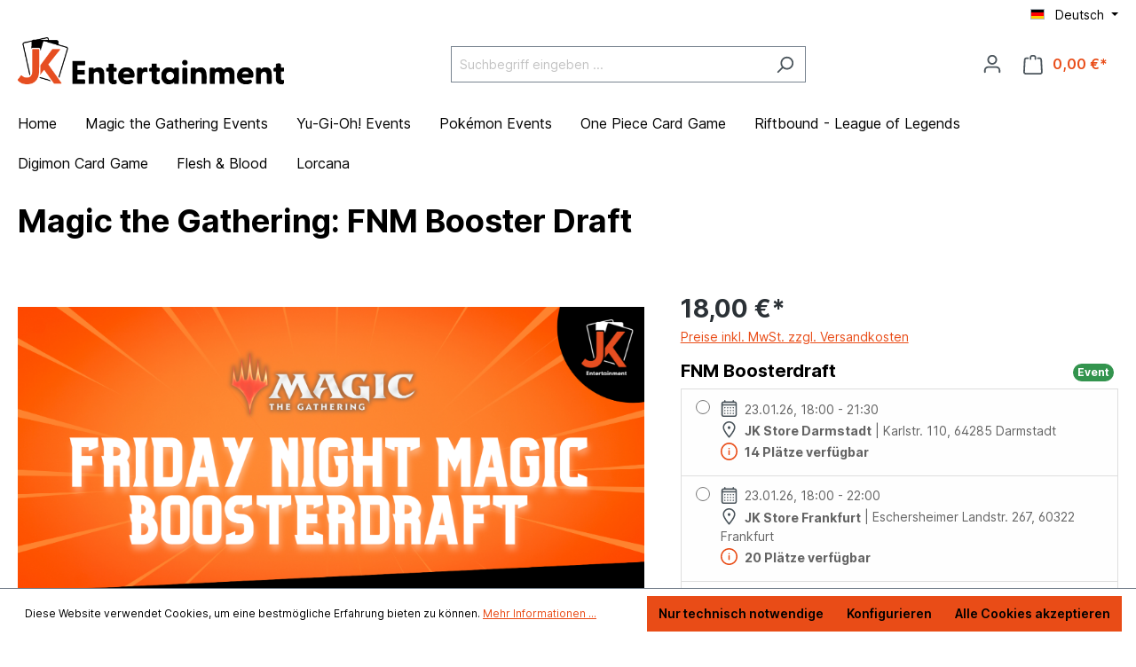

--- FILE ---
content_type: text/html; charset=UTF-8
request_url: https://jk-events.de/magic-the-gathering-fnm-booster-draft
body_size: 14673
content:

<!DOCTYPE html>

<html lang="de-DE"
      itemscope="itemscope"
      itemtype="https://schema.org/WebPage">

                            
    <head>
                                            <meta charset="utf-8">
            
    <!-- WbmTagManagerAnalytics Head Snippet Start -->
            <script id="wbmTagMangerDefine" type="text/javascript">
            let gtmIsTrackingProductClicks = Boolean(1),
                gtmIsTrackingAddToWishlistClicks = Boolean(),
                gtmContainerId = 'AW-10784657321',
                hasSWConsentSupport = Boolean(Number(1));
            window.wbmScriptIsSet = false;
            window.dataLayer = window.dataLayer || [];
            window.dataLayer.push({"event":"user","id":null});
        </script>
        <script id="wbmTagMangerDataLayer" type="text/javascript">
            window.dataLayer.push({ ecommerce: null });
            window.dataLayer.push({"google_tag_params":{"ecomm_prodid":"SW10014","ecomm_pagetype":"product"}});

            
            var onEventDataLayer = JSON.parse('{"event":"view_item","ecommerce":{"value":18,"items":[{"item_category":"Katalog 2","price":18,"item_brand":"","item_id":"SW10014","item_name":"Magic the Gathering: FNM Booster Draft ","item_variant":""}],"currency":"EUR"}}');
                    </script>                        <script id="wbmTagManger" type="text/javascript">
            function getCookie(name) {
                var cookieMatch = document.cookie.match(name + '=(.*?)(;|$)');
                return cookieMatch && decodeURI(cookieMatch[1]);
            }

            var gtmCookieSet = getCookie('wbm-tagmanager-enabled');
            
            var googleTag = function(w,d,s,l,i){w[l]=w[l]||[];w[l].push({'gtm.start':new Date().getTime(),event:'gtm.js'});var f=d.getElementsByTagName(s)[0],j=d.createElement(s),dl=l!='dataLayer'?'&l='+l:'';j.async=true;j.src='https://www.googletagmanager.com/gtm.js?id='+i+dl+'';f.parentNode.insertBefore(j,f);};
            

            if (hasSWConsentSupport && gtmCookieSet === null) {
                window.wbmGoogleTagmanagerId = gtmContainerId;
                window.wbmScriptIsSet = false;
                window.googleTag = googleTag;
            } else {
                window.wbmScriptIsSet = true;
                googleTag(window, document, 'script', 'dataLayer', gtmContainerId);
                googleTag = null;

                window.dataLayer = window.dataLayer || [];
                function gtag() { dataLayer.push(arguments); }

                (() => {
                    const adsEnabled = document.cookie.split(';').some((item) => item.trim().includes('google-ads-enabled=1'));

                    gtag('consent', 'update', {
                        'ad_storage': adsEnabled ? 'granted' : 'denied',
                        'ad_user_data': adsEnabled ? 'granted' : 'denied',
                        'ad_personalization': adsEnabled ? 'granted' : 'denied',
                        'analytics_storage': 'granted'
                    });
                })();
            }
        </script><!-- WbmTagManagerAnalytics Head Snippet End -->    
                            <meta name="viewport"
                      content="width=device-width, initial-scale=1, shrink-to-fit=no">
            
                            <meta name="author"
                      content="">
                <meta name="robots"
                      content="index,follow">
                <meta name="revisit-after"
                      content="15 days">
                <meta name="keywords"
                      content="FNM Booster Draft">
                <meta name="description"
                      content="FNM Booster Draft. Jeden Freitag mit den aktuellen Set.">
            
                <meta property="og:type"
          content="product">
    <meta property="og:site_name"
          content="JK-Entertainment">
    <meta property="og:url"
          content="https://jk-events.de/magic-the-gathering-fnm-booster-draft">
    <meta property="og:title"
          content="FNM Booster Draft">

    <meta property="og:description"
          content="FNM Booster Draft. Jeden Freitag mit den aktuellen Set.">
    <meta property="og:image"
          content="https://jk-events.de/media/cd/06/9e/1745916823/MTG - FNM BOOSTERDRAFT.png">

    
            <meta property="product:price:amount"
          content="18">
    <meta property="product:price:currency"
          content="EUR">
    <meta property="product:product_link"
          content="https://jk-events.de/magic-the-gathering-fnm-booster-draft">

    <meta name="twitter:card"
          content="product">
    <meta name="twitter:site"
          content="JK-Entertainment">
    <meta name="twitter:title"
          content="FNM Booster Draft">
    <meta name="twitter:description"
          content="FNM Booster Draft. Jeden Freitag mit den aktuellen Set.">
    <meta name="twitter:image"
          content="https://jk-events.de/media/cd/06/9e/1745916823/MTG - FNM BOOSTERDRAFT.png">

                                <meta itemprop="copyrightHolder"
                      content="JK-Entertainment">
                <meta itemprop="copyrightYear"
                      content="">
                <meta itemprop="isFamilyFriendly"
                      content="false">
                <meta itemprop="image"
                      content="https://jk-events.de/media/77/12/e1/1666770912/MicrosoftTeams-image (1).png">
            

                        
            <script type="application/ld+json">
            [
            
                {
                    "@context": "https://schema.org",
                    "@type": "Event",
                    "name": "FNM Boosterdraft ",
                    "description": "",
                    "startDate": "2026-01-23T18:00",
                    "endDate": "2026-01-23T21:30",

                    "location" : {
                        "name": "JK Store Darmstadt",
                        "address" : "Karlstr. 110, 64285 Darmstadt"
                    }
                },            
                {
                    "@context": "https://schema.org",
                    "@type": "Event",
                    "name": "FNM Boosterdraft ",
                    "description": "",
                    "startDate": "2026-01-23T18:00",
                    "endDate": "2026-01-23T22:00",

                    "location" : {
                        "name": "JK Store Frankfurt",
                        "address" : "Eschersheimer Landstr. 267, 60322 Frankfurt"
                    }
                },            
                {
                    "@context": "https://schema.org",
                    "@type": "Event",
                    "name": "FNM Boosterdraft ",
                    "description": "",
                    "startDate": "2026-01-30T18:00",
                    "endDate": "2026-01-30T21:30",

                    "location" : {
                        "name": "JK Store Darmstadt",
                        "address" : "Karlstr. 110, 64285 Darmstadt"
                    }
                },            
                {
                    "@context": "https://schema.org",
                    "@type": "Event",
                    "name": "FNM Boosterdraft ",
                    "description": "",
                    "startDate": "2026-01-30T18:00",
                    "endDate": "2026-01-30T22:00",

                    "location" : {
                        "name": "JK Store Frankfurt",
                        "address" : "Eschersheimer Landstr. 267, 60322 Frankfurt"
                    }
                },            
                {
                    "@context": "https://schema.org",
                    "@type": "Event",
                    "name": "FNM Boosterdraft ",
                    "description": "",
                    "startDate": "2026-02-06T18:00",
                    "endDate": "2026-02-06T21:30",

                    "location" : {
                        "name": "JK Store Darmstadt",
                        "address" : "Karlstr. 110, 64285 Darmstadt"
                    }
                },            
                {
                    "@context": "https://schema.org",
                    "@type": "Event",
                    "name": "FNM Boosterdraft ",
                    "description": "",
                    "startDate": "2026-02-06T18:00",
                    "endDate": "2026-02-06T22:00",

                    "location" : {
                        "name": "JK Store Frankfurt",
                        "address" : "Eschersheimer Landstr. 267, 60322 Frankfurt"
                    }
                },            
                {
                    "@context": "https://schema.org",
                    "@type": "Event",
                    "name": "FNM Boosterdraft ",
                    "description": "",
                    "startDate": "2026-02-13T18:00",
                    "endDate": "2026-02-13T21:30",

                    "location" : {
                        "name": "JK Store Darmstadt",
                        "address" : "Karlstr. 110, 64285 Darmstadt"
                    }
                },            
                {
                    "@context": "https://schema.org",
                    "@type": "Event",
                    "name": "FNM Boosterdraft ",
                    "description": "",
                    "startDate": "2026-02-13T18:00",
                    "endDate": "2026-02-13T22:00",

                    "location" : {
                        "name": "JK Store Frankfurt",
                        "address" : "Eschersheimer Landstr. 267, 60322 Frankfurt"
                    }
                },            
                {
                    "@context": "https://schema.org",
                    "@type": "Event",
                    "name": "FNM Boosterdraft ",
                    "description": "",
                    "startDate": "2026-02-20T18:00",
                    "endDate": "2026-02-20T21:30",

                    "location" : {
                        "name": "JK Store Darmstadt",
                        "address" : "Karlstr. 110, 64285 Darmstadt"
                    }
                },            
                {
                    "@context": "https://schema.org",
                    "@type": "Event",
                    "name": "FNM Boosterdraft ",
                    "description": "",
                    "startDate": "2026-02-20T18:00",
                    "endDate": "2026-02-20T22:00",

                    "location" : {
                        "name": "JK Store Frankfurt",
                        "address" : "Eschersheimer Landstr. 267, 60322 Frankfurt"
                    }
                },            
                {
                    "@context": "https://schema.org",
                    "@type": "Event",
                    "name": "FNM Boosterdraft ",
                    "description": "",
                    "startDate": "2026-02-27T18:00",
                    "endDate": "2026-02-27T21:30",

                    "location" : {
                        "name": "JK Store Darmstadt",
                        "address" : "Karlstr. 110, 64285 Darmstadt"
                    }
                },            
                {
                    "@context": "https://schema.org",
                    "@type": "Event",
                    "name": "FNM Boosterdraft ",
                    "description": "",
                    "startDate": "2026-03-06T18:00",
                    "endDate": "2026-03-06T21:30",

                    "location" : {
                        "name": "JK Store Darmstadt",
                        "address" : "Karlstr. 110, 64285 Darmstadt"
                    }
                },            
                {
                    "@context": "https://schema.org",
                    "@type": "Event",
                    "name": "FNM Boosterdraft ",
                    "description": "",
                    "startDate": "2026-03-13T18:00",
                    "endDate": "2026-03-13T21:30",

                    "location" : {
                        "name": "JK Store Darmstadt",
                        "address" : "Karlstr. 110, 64285 Darmstadt"
                    }
                },            
                {
                    "@context": "https://schema.org",
                    "@type": "Event",
                    "name": "FNM Boosterdraft ",
                    "description": "",
                    "startDate": "2026-03-20T18:00",
                    "endDate": "2026-03-20T21:30",

                    "location" : {
                        "name": "JK Store Darmstadt",
                        "address" : "Karlstr. 110, 64285 Darmstadt"
                    }
                },            
                {
                    "@context": "https://schema.org",
                    "@type": "Event",
                    "name": "FNM Boosterdraft ",
                    "description": "",
                    "startDate": "2026-03-27T18:00",
                    "endDate": "2026-03-27T21:30",

                    "location" : {
                        "name": "JK Store Darmstadt",
                        "address" : "Karlstr. 110, 64285 Darmstadt"
                    }
                }            
            ]
            </script>
            
                                                

    
                    <link rel="shortcut icon"
                  href="https://jk-events.de/media/72/d3/c7/1664982489/jk-favicon.png">
        
                                <link rel="apple-touch-icon"
                  sizes="180x180"
                  href="https://jk-events.de/media/72/d3/c7/1664982489/jk-favicon.png">
                    
            
    
    <link rel="canonical" href="https://jk-events.de/magic-the-gathering-fnm-booster-draft">

                    <title itemprop="name">FNM Booster Draft</title>
        
                                                                                <link rel="stylesheet"
                      href="https://jk-events.de/theme/c15172b5ceaaa8393ceaf8771cb77259/css/all.css?1767700350">
                                    

            <link rel="stylesheet" href="https://cdnjs.cloudflare.com/ajax/libs/font-awesome/5.15.4/css/all.min.css" crossorigin="anonymous"/>
    
            <link rel="stylesheet" href="https://jk-events.de/bundles/moorlfoundation/storefront/css/animate.css?1744234466">
    
    
            <style>
            :root {
                --moorl-advanced-search-width: 600px;
            }
        </style>
    
    
                        <script>
        window.features = {"V6_5_0_0":true,"v6.5.0.0":true,"V6_6_0_0":false,"v6.6.0.0":false,"V6_7_0_0":false,"v6.7.0.0":false,"VUE3":false,"vue3":false,"JOIN_FILTER":false,"join.filter":false,"MEDIA_PATH":false,"media.path":false,"ES_MULTILINGUAL_INDEX":false,"es.multilingual.index":false,"STOCK_HANDLING":false,"stock.handling":false,"ASYNC_THEME_COMPILATION":false,"async.theme.compilation":false};
    </script>
        
                                                
            <script>
            window.dataLayer = window.dataLayer || [];
            function gtag() { dataLayer.push(arguments); }

            (() => {
                const analyticsStorageEnabled = document.cookie.split(';').some((item) => item.trim().includes('google-analytics-enabled=1'));
                const adsEnabled = document.cookie.split(';').some((item) => item.trim().includes('google-ads-enabled=1'));

                // Always set a default consent for consent mode v2
                gtag('consent', 'default', {
                    'ad_user_data': adsEnabled ? 'granted' : 'denied',
                    'ad_storage': adsEnabled ? 'granted' : 'denied',
                    'ad_personalization': adsEnabled ? 'granted' : 'denied',
                    'analytics_storage': analyticsStorageEnabled ? 'granted' : 'denied'
                });
            })();
        </script>
            

    
                            
            
                
                                    <script>
                    window.useDefaultCookieConsent = true;
                </script>
                    
                                <script>
                window.activeNavigationId = '31d476ac16d24a1ea15797ba59efe87c';
                window.router = {
                    'frontend.cart.offcanvas': '/checkout/offcanvas',
                    'frontend.cookie.offcanvas': '/cookie/offcanvas',
                    'frontend.checkout.finish.page': '/checkout/finish',
                    'frontend.checkout.info': '/widgets/checkout/info',
                    'frontend.menu.offcanvas': '/widgets/menu/offcanvas',
                    'frontend.cms.page': '/widgets/cms',
                    'frontend.cms.navigation.page': '/widgets/cms/navigation',
                    'frontend.account.addressbook': '/widgets/account/address-book',
                    'frontend.country.country-data': '/country/country-state-data',
                    'frontend.app-system.generate-token': '/app-system/Placeholder/generate-token',
                    };
                window.salesChannelId = '256e31bcad95426d9ab8f0b2e75c285d';
            </script>
        
                                <script>
                
                window.breakpoints = {"xs":0,"sm":576,"md":768,"lg":992,"xl":1200};
            </script>
        
        
                        
                            <script>
                window.themeAssetsPublicPath = 'https://jk-events.de/theme/c044ed5f9a294169b37e914f8d48a555/assets/';
            </script>
        
                                                                                                        <script type="text/javascript" src="https://jk-events.de/theme/c15172b5ceaaa8393ceaf8771cb77259/js/all.js?1767700350" defer></script>
                                                        

    
    
    

                                            
            
            
            <script>window.maxiaListingVariants = {"cmsPageId":null,"ajaxUrl":"\/maxia-variants\/product","popupCloseIcon":"<span class=\"icon icon-x icon-sm\">\n            <svg xmlns=\"http:\/\/www.w3.org\/2000\/svg\" xmlns:xlink=\"http:\/\/www.w3.org\/1999\/xlink\" width=\"24\" height=\"24\" viewBox=\"0 0 24 24\"><defs><path d=\"m10.5858 12-7.293-7.2929c-.3904-.3905-.3904-1.0237 0-1.4142.3906-.3905 1.0238-.3905 1.4143 0L12 10.5858l7.2929-7.293c.3905-.3904 1.0237-.3904 1.4142 0 .3905.3906.3905 1.0238 0 1.4143L13.4142 12l7.293 7.2929c.3904.3905.3904 1.0237 0 1.4142-.3906.3905-1.0238.3905-1.4143 0L12 13.4142l-7.2929 7.293c-.3905.3904-1.0237.3904-1.4142 0-.3905-.3906-.3905-1.0238 0-1.4143L10.5858 12z\" id=\"icons-default-x\" \/><\/defs><use xlink:href=\"#icons-default-x\" fill=\"#758CA3\" fill-rule=\"evenodd\" \/><\/svg>\n    <\/span>","quickBuyDetailLink":false,"detailRedirectUrl":"\/maxia-variants\/redirect"};</script>
            </head>

    <body class="is-ctl-product is-act-index">

                
                                    <noscript>
                <iframe src="https://www.googletagmanager.com/ns.html?id=AW-10784657321"
                        height="0" width="0" style="display:none;visibility:hidden"></iframe>
            </noscript>
            
                <noscript class="noscript-main">
                
    <div role="alert"
         class="alert alert-info alert-has-icon">
                                                                        
                                                                                                                                                            <span class="icon icon-info">
                        <svg xmlns="http://www.w3.org/2000/svg" xmlns:xlink="http://www.w3.org/1999/xlink" width="24" height="24" viewBox="0 0 24 24"><defs><path d="M12 7c.5523 0 1 .4477 1 1s-.4477 1-1 1-1-.4477-1-1 .4477-1 1-1zm1 9c0 .5523-.4477 1-1 1s-1-.4477-1-1v-5c0-.5523.4477-1 1-1s1 .4477 1 1v5zm11-4c0 6.6274-5.3726 12-12 12S0 18.6274 0 12 5.3726 0 12 0s12 5.3726 12 12zM12 2C6.4772 2 2 6.4772 2 12s4.4772 10 10 10 10-4.4772 10-10S17.5228 2 12 2z" id="icons-default-info" /></defs><use xlink:href="#icons-default-info" fill="#758CA3" fill-rule="evenodd" /></svg>
        </span>
                                                        
                                    
                    <div class="alert-content-container">
                                                    
                                    <div class="alert-content">
                                                    Um unseren Shop in vollem Umfang nutzen zu können, empfehlen wir Ihnen Javascript in Ihrem Browser zu aktivieren.
                                            </div>
                
                                                                </div>
            </div>
            </noscript>
        

                    <header class="header-main">
                                    <div class="container">
                                        <div class="top-bar d-none d-lg-block">
        <nav class="top-bar-nav">
                                            
            <div class="top-bar-nav-item top-bar-language">
                            <form method="post"
                      action="/checkout/language"
                      class="language-form"
                      data-form-auto-submit="true">

                                                                                            
                        <div class="languages-menu dropdown">
                            <button class="btn dropdown-toggle top-bar-nav-btn"
                                    type="button"
                                    id="languagesDropdown-top-bar"
                                    data-bs-toggle="dropdown"
                                    aria-haspopup="true"
                                    aria-expanded="false">
                                <div class="top-bar-list-icon language-flag country-de language-de"></div>
                                <span class="top-bar-nav-text">Deutsch</span>
                            </button>
                                                            <div class="top-bar-list dropdown-menu dropdown-menu-end"
                                    aria-labelledby="languagesDropdown-top-bar">
                                                                            <div class="top-bar-list-item dropdown-item item-checked"
                                             title="">

                                                                                                                                                                                            
                                                <label class="top-bar-list-label"
                                                       for="top-bar-2fbb5fe2e29a4d70aa5854ce7ce3e20b">
                                                    <input id="top-bar-2fbb5fe2e29a4d70aa5854ce7ce3e20b"
                                                           class="top-bar-list-radio"
                                                           value="2fbb5fe2e29a4d70aa5854ce7ce3e20b"
                                                           name="languageId"
                                                           type="radio"
                                                         checked>
                                                    <div class="top-bar-list-icon language-flag country-de language-de"></div>
                                                    Deutsch
                                                </label>
                                                                                    </div>
                                                                            <div class="top-bar-list-item dropdown-item"
                                             title="">

                                                                                                                                                                                            
                                                <label class="top-bar-list-label"
                                                       for="top-bar-f926906e6c954fa69a0080ea6963f555">
                                                    <input id="top-bar-f926906e6c954fa69a0080ea6963f555"
                                                           class="top-bar-list-radio"
                                                           value="f926906e6c954fa69a0080ea6963f555"
                                                           name="languageId"
                                                           type="radio"
                                                        >
                                                    <div class="top-bar-list-icon language-flag country-gb language-en"></div>
                                                    English
                                                </label>
                                                                                    </div>
                                                                    </div>
                                                    </div>

                        <input name="redirectTo" type="hidden" value="frontend.detail.page">

                                                    <input name="redirectParameters[_httpCache]" type="hidden" value="1">
                                                    <input name="redirectParameters[productId]" type="hidden" value="6cb061aa019a4a6680fa299ec36e8f8f">
                                                            </form>
                    </div>
                
                                            
                        </nav>
    </div>
    
            <div class="row align-items-center header-row">
                            <div class="col-12 col-lg-auto header-logo-col">
                        <div class="header-logo-main">
                    <a class="header-logo-main-link"
               href="/"
               title="Zur Startseite gehen">
                                    <picture class="header-logo-picture">
                                                                                
                                                                            
                                                                                    <img src="https://jk-events.de/media/77/12/e1/1666770912/MicrosoftTeams-image%20%281%29.png"
                                     alt="Zur Startseite gehen"
                                     class="img-fluid header-logo-main-img">
                                                                        </picture>
                            </a>
            </div>
                </div>
            
                            <div class="col-12 order-2 col-sm order-sm-1 header-search-col">
                    <div class="row">
                        <div class="col-sm-auto d-none d-sm-block d-lg-none">
                                                            <div class="nav-main-toggle">
                                                                            <button
                                            class="btn nav-main-toggle-btn header-actions-btn"
                                            type="button"
                                                                                                                                        data-offcanvas-menu="true"
                                                                                        aria-label="Menü"
                                        >
                                                                                                                                                                                                    <span class="icon icon-stack">
                        <svg xmlns="http://www.w3.org/2000/svg" xmlns:xlink="http://www.w3.org/1999/xlink" width="24" height="24" viewBox="0 0 24 24"><defs><path d="M3 13c-.5523 0-1-.4477-1-1s.4477-1 1-1h18c.5523 0 1 .4477 1 1s-.4477 1-1 1H3zm0-7c-.5523 0-1-.4477-1-1s.4477-1 1-1h18c.5523 0 1 .4477 1 1s-.4477 1-1 1H3zm0 14c-.5523 0-1-.4477-1-1s.4477-1 1-1h18c.5523 0 1 .4477 1 1s-.4477 1-1 1H3z" id="icons-default-stack" /></defs><use xlink:href="#icons-default-stack" fill="#758CA3" fill-rule="evenodd" /></svg>
        </span>
                                                                                        </button>
                                                                    </div>
                                                    </div>
                        <div class="col">
                            
    <div class="collapse"
         id="searchCollapse">
        <div class="header-search">
                            <form action="/search"
                      method="get"
                                                                      data-search-form="true"
                                                                  data-search-widget-options='{&quot;searchWidgetMinChars&quot;:4}'
                      data-url="/suggest?search="
                      class="header-search-form">
                                            <div class="input-group">
                                                            <input type="search"
                                       name="search"
                                       class="form-control header-search-input"
                                       autocomplete="off"
                                       autocapitalize="off"
                                       placeholder="Suchbegriff eingeben ..."
                                       aria-label="Suchbegriff eingeben ..."
                                       value=""
                                >
                            
                                                            <button type="submit"
                                        class="btn header-search-btn"
                                        aria-label="Suchen">
                                    <span class="header-search-icon">
                                                                                                                                                <span class="icon icon-search">
                        <svg xmlns="http://www.w3.org/2000/svg" xmlns:xlink="http://www.w3.org/1999/xlink" width="24" height="24" viewBox="0 0 24 24"><defs><path d="M10.0944 16.3199 4.707 21.707c-.3905.3905-1.0237.3905-1.4142 0-.3905-.3905-.3905-1.0237 0-1.4142L8.68 14.9056C7.6271 13.551 7 11.8487 7 10c0-4.4183 3.5817-8 8-8s8 3.5817 8 8-3.5817 8-8 8c-1.8487 0-3.551-.627-4.9056-1.6801zM15 16c3.3137 0 6-2.6863 6-6s-2.6863-6-6-6-6 2.6863-6 6 2.6863 6 6 6z" id="icons-default-search" /></defs><use xlink:href="#icons-default-search" fill="#758CA3" fill-rule="evenodd" /></svg>
        </span>
                                        </span>
                                </button>
                                                    </div>
                                    </form>
                    </div>
    </div>
                        </div>
                    </div>
                </div>
            
                            <div class="col-12 order-1 col-sm-auto order-sm-2 header-actions-col">
                    <div class="row g-0">
                                                    <div class="col d-sm-none">
                                <div class="menu-button">
                                                                            <button
                                            class="btn nav-main-toggle-btn header-actions-btn"
                                            type="button"
                                                                                                                                        data-offcanvas-menu="true"
                                                                                        aria-label="Menü"
                                        >
                                                                                                                                                                                                    <span class="icon icon-stack">
                        <svg xmlns="http://www.w3.org/2000/svg" xmlns:xlink="http://www.w3.org/1999/xlink" width="24" height="24" viewBox="0 0 24 24"><use xlink:href="#icons-default-stack" fill="#758CA3" fill-rule="evenodd" /></svg>
        </span>
                                                                                        </button>
                                                                    </div>
                            </div>
                        
                                                    <div class="col-auto d-sm-none">
                                <div class="search-toggle">
                                    <button class="btn header-actions-btn search-toggle-btn js-search-toggle-btn collapsed"
                                            type="button"
                                            data-bs-toggle="collapse"
                                            data-bs-target="#searchCollapse"
                                            aria-expanded="false"
                                            aria-controls="searchCollapse"
                                            aria-label="Suchen">
                                                                                                                                                <span class="icon icon-search">
                        <svg xmlns="http://www.w3.org/2000/svg" xmlns:xlink="http://www.w3.org/1999/xlink" width="24" height="24" viewBox="0 0 24 24"><use xlink:href="#icons-default-search" fill="#758CA3" fill-rule="evenodd" /></svg>
        </span>
                                        </button>
                                </div>
                            </div>
                        
                        
                                                    <div class="col-auto">
                                <div class="account-menu">
                                        <div class="dropdown">
                    <button class="btn account-menu-btn header-actions-btn"
                    type="button"
                    id="accountWidget"
                                                                data-offcanvas-account-menu="true"
                                        data-bs-toggle="dropdown"
                    aria-haspopup="true"
                    aria-expanded="false"
                    aria-label="Ihr Konto"
                    title="Ihr Konto">
                                                                                                                        <span class="icon icon-avatar">
                        <svg xmlns="http://www.w3.org/2000/svg" xmlns:xlink="http://www.w3.org/1999/xlink" width="24" height="24" viewBox="0 0 24 24"><defs><path d="M12 3C9.7909 3 8 4.7909 8 7c0 2.2091 1.7909 4 4 4 2.2091 0 4-1.7909 4-4 0-2.2091-1.7909-4-4-4zm0-2c3.3137 0 6 2.6863 6 6s-2.6863 6-6 6-6-2.6863-6-6 2.6863-6 6-6zM4 22.099c0 .5523-.4477 1-1 1s-1-.4477-1-1V20c0-2.7614 2.2386-5 5-5h10.0007c2.7614 0 5 2.2386 5 5v2.099c0 .5523-.4477 1-1 1s-1-.4477-1-1V20c0-1.6569-1.3431-3-3-3H7c-1.6569 0-3 1.3431-3 3v2.099z" id="icons-default-avatar" /></defs><use xlink:href="#icons-default-avatar" fill="#758CA3" fill-rule="evenodd" /></svg>
        </span>
                </button>
        
                    <div class="dropdown-menu dropdown-menu-end account-menu-dropdown js-account-menu-dropdown"
                 aria-labelledby="accountWidget">
                

        
            <div class="offcanvas-header">
                            <button class="btn btn-light offcanvas-close js-offcanvas-close">
                                                                                                                                                    <span class="icon icon-x icon-sm">
                        <svg xmlns="http://www.w3.org/2000/svg" xmlns:xlink="http://www.w3.org/1999/xlink" width="24" height="24" viewBox="0 0 24 24"><defs><path d="m10.5858 12-7.293-7.2929c-.3904-.3905-.3904-1.0237 0-1.4142.3906-.3905 1.0238-.3905 1.4143 0L12 10.5858l7.2929-7.293c.3905-.3904 1.0237-.3904 1.4142 0 .3905.3906.3905 1.0238 0 1.4143L13.4142 12l7.293 7.2929c.3904.3905.3904 1.0237 0 1.4142-.3906.3905-1.0238.3905-1.4143 0L12 13.4142l-7.2929 7.293c-.3905.3904-1.0237.3904-1.4142 0-.3905-.3906-.3905-1.0238 0-1.4143L10.5858 12z" id="icons-default-x" /></defs><use xlink:href="#icons-default-x" fill="#758CA3" fill-rule="evenodd" /></svg>
        </span>
                        
                                            Menü schließen
                                    </button>
                    </div>
    
            <div class="offcanvas-body">
                <div class="account-menu">
                                    <div class="dropdown-header account-menu-header">
                    Ihr Konto
                </div>
                    
                                    <div class="account-menu-login">
                                            <a href="/account/login"
                           title="Anmelden"
                           class="btn btn-primary account-menu-login-button">
                            Anmelden
                        </a>
                    
                                            <div class="account-menu-register">
                            oder <a href="/account/login"
                                                                            title="Registrieren">registrieren</a>
                        </div>
                                    </div>
                    
                    <div class="account-menu-links">
                    <div class="header-account-menu">
        <div class="card account-menu-inner">
                                        
                                                <div class="list-group list-group-flush account-aside-list-group">
                                                                                    <a href="/account"
                                   title="Übersicht"
                                   class="list-group-item list-group-item-action account-aside-item">
                                    Übersicht
                                </a>
                            
                                                            <a href="/account/profile"
                                   title="Persönliches Profil"
                                   class="list-group-item list-group-item-action account-aside-item">
                                    Persönliches Profil
                                </a>
                            
                                                            <a href="/account/address"
                                   title="Adressen"
                                   class="list-group-item list-group-item-action account-aside-item">
                                    Adressen
                                </a>
                            
                                                            <a href="/account/payment"
                                   title="Zahlungsarten"
                                   class="list-group-item list-group-item-action account-aside-item">
                                    Zahlungsarten
                                </a>
                            
                                                            <a href="/account/order"
                                   title="Bestellungen"
                                   class="list-group-item list-group-item-action account-aside-item">
                                    Bestellungen
                                </a>
                                                                        </div>
                            
                                                </div>
    </div>
            </div>
            </div>
        </div>
                </div>
            </div>
                                </div>
                            </div>
                        
                                                    <div class="col-auto">
                                <div
                                    class="header-cart"
                                                                                                                data-offcanvas-cart="true"
                                                                    >
                                    <a class="btn header-cart-btn header-actions-btn"
                                       href="/checkout/cart"
                                       data-cart-widget="true"
                                       title="Warenkorb"
                                       aria-label="Warenkorb">
                                            <span class="header-cart-icon">
                                                                                                                <span class="icon icon-bag">
                        <svg xmlns="http://www.w3.org/2000/svg" xmlns:xlink="http://www.w3.org/1999/xlink" width="24" height="24" viewBox="0 0 24 24"><defs><path d="M5.892 3c.5523 0 1 .4477 1 1s-.4477 1-1 1H3.7895a1 1 0 0 0-.9986.9475l-.7895 15c-.029.5515.3946 1.0221.9987 1.0525h17.8102c.5523 0 1-.4477.9986-1.0525l-.7895-15A1 1 0 0 0 20.0208 5H17.892c-.5523 0-1-.4477-1-1s.4477-1 1-1h2.1288c1.5956 0 2.912 1.249 2.9959 2.8423l.7894 15c.0035.0788.0035.0788.0042.1577 0 1.6569-1.3432 3-3 3H3c-.079-.0007-.079-.0007-.1577-.0041-1.6546-.0871-2.9253-1.499-2.8382-3.1536l.7895-15C.8775 4.249 2.1939 3 3.7895 3H5.892zm4 2c0 .5523-.4477 1-1 1s-1-.4477-1-1V3c0-1.6569 1.3432-3 3-3h2c1.6569 0 3 1.3431 3 3v2c0 .5523-.4477 1-1 1s-1-.4477-1-1V3c0-.5523-.4477-1-1-1h-2c-.5523 0-1 .4477-1 1v2z" id="icons-default-bag" /></defs><use xlink:href="#icons-default-bag" fill="#758CA3" fill-rule="evenodd" /></svg>
        </span>
        </span>
        <span class="header-cart-total">
        0,00 €*
    </span>
                                    </a>
                                </div>
                            </div>
                                            </div>
                </div>
                    </div>
                        </div>
                            </header>
        
        
                <div class="nav-main">
                                        <div class="main-navigation"
         id="mainNavigation"
         data-flyout-menu="true">
                    <div class="container">
                                    <nav class="nav main-navigation-menu"
                        itemscope="itemscope"
                        itemtype="http://schema.org/SiteNavigationElement">
                        
                                                                                    <a class="nav-link main-navigation-link nav-item-31d476ac16d24a1ea15797ba59efe87c  home-link"
                                    href="/"
                                    itemprop="url"
                                    title="Home">
                                    <div class="main-navigation-link-text">
                                        <span itemprop="name">Home</span>
                                    </div>
                                </a>
                                                    
                                                    
                                                                                            
                                                                                                            <a class="nav-link main-navigation-link nav-item-32e25b4703a34ec595577caa3a6c42d9 "
                                           href="https://jk-events.de/Magic-the-Gathering-Events/"
                                           itemprop="url"
                                                                                                                                 title="Magic the Gathering Events">
                                            <div class="main-navigation-link-text">
                                                <span itemprop="name">Magic the Gathering Events</span>
                                            </div>
                                        </a>
                                                                                                                                                                
                                                                                                            <a class="nav-link main-navigation-link nav-item-64d593185f6544e79e3d03bdf4f8265f "
                                           href="https://jk-events.de/yu-gi-oh/"
                                           itemprop="url"
                                                                                                                                 title="Yu-Gi-Oh! Events">
                                            <div class="main-navigation-link-text">
                                                <span itemprop="name">Yu-Gi-Oh! Events</span>
                                            </div>
                                        </a>
                                                                                                                                                                
                                                                                                            <a class="nav-link main-navigation-link nav-item-f27dee3e1e564f14bb35f58c4504e191 "
                                           href="https://jk-events.de/Pokemon-Events/"
                                           itemprop="url"
                                                                                                                                 title="Pokémon Events">
                                            <div class="main-navigation-link-text">
                                                <span itemprop="name">Pokémon Events</span>
                                            </div>
                                        </a>
                                                                                                                                                                
                                                                                                            <a class="nav-link main-navigation-link nav-item-6e007fd7b2ad4db0a9f5b274e1c2778e "
                                           href="https://jk-events.de/One-Piece-Card-Game/"
                                           itemprop="url"
                                                                                                                                 title="One Piece Card Game">
                                            <div class="main-navigation-link-text">
                                                <span itemprop="name">One Piece Card Game</span>
                                            </div>
                                        </a>
                                                                                                                                                                
                                                                                                            <a class="nav-link main-navigation-link nav-item-0199e7b358ab7c1e957c0a445bec276a "
                                           href="https://jk-events.de/Riftbound-League-of-Legends/"
                                           itemprop="url"
                                                                                                                                 title="Riftbound - League of Legends">
                                            <div class="main-navigation-link-text">
                                                <span itemprop="name">Riftbound - League of Legends</span>
                                            </div>
                                        </a>
                                                                                                                                                                
                                                                                                            <a class="nav-link main-navigation-link nav-item-eccc180e6e6f4dbeb9d690bcd7c8001f "
                                           href="https://jk-events.de/digimon-card-game/"
                                           itemprop="url"
                                                                                                                                 title="Digimon Card Game">
                                            <div class="main-navigation-link-text">
                                                <span itemprop="name">Digimon Card Game</span>
                                            </div>
                                        </a>
                                                                                                                                                                
                                                                                                            <a class="nav-link main-navigation-link nav-item-683c383e50fc45b587011095c10f1876 "
                                           href="https://jk-events.de/flesh-blood/"
                                           itemprop="url"
                                                                                                                                 title="Flesh &amp; Blood">
                                            <div class="main-navigation-link-text">
                                                <span itemprop="name">Flesh &amp; Blood</span>
                                            </div>
                                        </a>
                                                                                                                                                                
                                                                                                            <a class="nav-link main-navigation-link nav-item-7c37aa99cede43228b6e1d24148fc2ca "
                                           href="https://jk-events.de/Lorcana/"
                                           itemprop="url"
                                                                                                                                 title="Lorcana">
                                            <div class="main-navigation-link-text">
                                                <span itemprop="name">Lorcana</span>
                                            </div>
                                        </a>
                                                                                                                                            </nav>
                            </div>
        
                                                                                                                                                                                                                                                                
                        </div>
                            </div>
        

    

                                    <div class="d-none js-navigation-offcanvas-initial-content is-root">
                                            

        
            <div class="offcanvas-header">
                            <button class="btn btn-light offcanvas-close js-offcanvas-close">
                                                                                                                                                    <span class="icon icon-x icon-sm">
                        <svg xmlns="http://www.w3.org/2000/svg" xmlns:xlink="http://www.w3.org/1999/xlink" width="24" height="24" viewBox="0 0 24 24"><use xlink:href="#icons-default-x" fill="#758CA3" fill-rule="evenodd" /></svg>
        </span>
                        
                                            Menü schließen
                                    </button>
                    </div>
    
            <div class="offcanvas-body">
                            <nav class="nav navigation-offcanvas-actions">
                                
            <div class="top-bar-nav-item top-bar-language">
                            <form method="post"
                      action="/checkout/language"
                      class="language-form"
                      data-form-auto-submit="true">

                                                                                            
                        <div class="languages-menu dropdown">
                            <button class="btn dropdown-toggle top-bar-nav-btn"
                                    type="button"
                                    id="languagesDropdown-offcanvas"
                                    data-bs-toggle="dropdown"
                                    aria-haspopup="true"
                                    aria-expanded="false">
                                <div class="top-bar-list-icon language-flag country-de language-de"></div>
                                <span class="top-bar-nav-text">Deutsch</span>
                            </button>
                                                            <div class="top-bar-list dropdown-menu dropdown-menu-end"
                                    aria-labelledby="languagesDropdown-offcanvas">
                                                                            <div class="top-bar-list-item dropdown-item item-checked"
                                             title="">

                                                                                                                                                                                            
                                                <label class="top-bar-list-label"
                                                       for="offcanvas-2fbb5fe2e29a4d70aa5854ce7ce3e20b">
                                                    <input id="offcanvas-2fbb5fe2e29a4d70aa5854ce7ce3e20b"
                                                           class="top-bar-list-radio"
                                                           value="2fbb5fe2e29a4d70aa5854ce7ce3e20b"
                                                           name="languageId"
                                                           type="radio"
                                                         checked>
                                                    <div class="top-bar-list-icon language-flag country-de language-de"></div>
                                                    Deutsch
                                                </label>
                                                                                    </div>
                                                                            <div class="top-bar-list-item dropdown-item"
                                             title="">

                                                                                                                                                                                            
                                                <label class="top-bar-list-label"
                                                       for="offcanvas-f926906e6c954fa69a0080ea6963f555">
                                                    <input id="offcanvas-f926906e6c954fa69a0080ea6963f555"
                                                           class="top-bar-list-radio"
                                                           value="f926906e6c954fa69a0080ea6963f555"
                                                           name="languageId"
                                                           type="radio"
                                                        >
                                                    <div class="top-bar-list-icon language-flag country-gb language-en"></div>
                                                    English
                                                </label>
                                                                                    </div>
                                                                    </div>
                                                    </div>

                        <input name="redirectTo" type="hidden" value="frontend.detail.page">

                                                    <input name="redirectParameters[_httpCache]" type="hidden" value="1">
                                                    <input name="redirectParameters[productId]" type="hidden" value="6cb061aa019a4a6680fa299ec36e8f8f">
                                                            </form>
                    </div>
                
                                
                        </nav>
    

    
    
    <div class="navigation-offcanvas-container js-navigation-offcanvas">
        <div class="navigation-offcanvas-overlay-content js-navigation-offcanvas-overlay-content">
                                <div class="navigation-offcanvas-headline">
                    Kategorien
            </div>
            
            <ul class="list-unstyled navigation-offcanvas-list">
                
                                                    
<li class="navigation-offcanvas-list-item">
            <a class="navigation-offcanvas-link nav-item nav-link"
           href="https://jk-events.de/Magic-the-Gathering-Events/"
                       itemprop="url"
                       title="Magic the Gathering Events">
                            <span itemprop="name">Magic the Gathering Events</span>
                                    </a>
    </li>
                                    
<li class="navigation-offcanvas-list-item">
            <a class="navigation-offcanvas-link nav-item nav-link"
           href="https://jk-events.de/yu-gi-oh/"
                       itemprop="url"
                       title="Yu-Gi-Oh! Events">
                            <span itemprop="name">Yu-Gi-Oh! Events</span>
                                    </a>
    </li>
                                    
<li class="navigation-offcanvas-list-item">
            <a class="navigation-offcanvas-link nav-item nav-link"
           href="https://jk-events.de/Pokemon-Events/"
                       itemprop="url"
                       title="Pokémon Events">
                            <span itemprop="name">Pokémon Events</span>
                                    </a>
    </li>
                                    
<li class="navigation-offcanvas-list-item">
            <a class="navigation-offcanvas-link nav-item nav-link"
           href="https://jk-events.de/One-Piece-Card-Game/"
                       itemprop="url"
                       title="One Piece Card Game">
                            <span itemprop="name">One Piece Card Game</span>
                                    </a>
    </li>
                                    
<li class="navigation-offcanvas-list-item">
            <a class="navigation-offcanvas-link nav-item nav-link"
           href="https://jk-events.de/Riftbound-League-of-Legends/"
                       itemprop="url"
                       title="Riftbound - League of Legends">
                            <span itemprop="name">Riftbound - League of Legends</span>
                                    </a>
    </li>
                                    
<li class="navigation-offcanvas-list-item">
            <a class="navigation-offcanvas-link nav-item nav-link"
           href="https://jk-events.de/digimon-card-game/"
                       itemprop="url"
                       title="Digimon Card Game">
                            <span itemprop="name">Digimon Card Game</span>
                                    </a>
    </li>
                                    
<li class="navigation-offcanvas-list-item">
            <a class="navigation-offcanvas-link nav-item nav-link"
           href="https://jk-events.de/flesh-blood/"
                       itemprop="url"
                       title="Flesh &amp; Blood">
                            <span itemprop="name">Flesh &amp; Blood</span>
                                    </a>
    </li>
                                    
<li class="navigation-offcanvas-list-item">
            <a class="navigation-offcanvas-link nav-item nav-link"
           href="https://jk-events.de/Lorcana/"
                       itemprop="url"
                       title="Lorcana">
                            <span itemprop="name">Lorcana</span>
                                    </a>
    </li>
                            </ul>
        </div>
    </div>
        </div>
                                        </div>
                    
                    <main class="content-main">
                                    <div class="flashbags container">
                                            </div>
                
                                    <div class="container">
                                                    <div class="container-main">
                                                                                                        
                                    
        <div class="product-detail"
             itemscope
             itemtype="https://schema.org/Product">
                
                                        <div class="product-detail-content">
                                                    <div class="row align-items-center product-detail-headline">
                                            <div class="col product-detail-name-container">
            
                
                
                <h1 class="product-detail-name"
                    itemprop="name">

                     Magic the Gathering: FNM Booster Draft  

                </h1>
                    </div>
    
                                            </div>
                        
                        
                                                    <div class="row product-detail-main">
                                                                    <div class="col-lg-7 product-detail-media">
                                                                                            
    
        
            
    
    
                
    
    <div class="cms-element-">
                    
            
                                        
            
                                <div class="row gallery-slider-row is-single-image js-gallery-zoom-modal-container"
                                                    data-magnifier="true"
                                                                            data-magnifier-options='{"keepAspectRatioOnZoom":false}'
                                                >

                                                    <div class="gallery-slider-col col order-1 order-md-2"
                                 data-zoom-modal="true">
                                                                <div class="base-slider gallery-slider">
                                                                                                                                                                        <div class="gallery-slider-single-image is-contain js-magnifier-container" style="min-height: 430px">
                                                                                                            
                                                                                                                                                                            
                                                                                                                                                                            
                                                                                                                                                                                                                                                                                                                                    
                        
                        
    
    
    
                    
                
        
                
                    
            <img src="https://jk-events.de/media/cd/06/9e/1745916823/MTG%20-%20FNM%20BOOSTERDRAFT.png"                             srcset="https://jk-events.de/thumbnail/cd/06/9e/1745916823/MTG%20-%20FNM%20BOOSTERDRAFT_400x400.png 400w, https://jk-events.de/thumbnail/cd/06/9e/1745916823/MTG%20-%20FNM%20BOOSTERDRAFT_800x800.png 800w, https://jk-events.de/thumbnail/cd/06/9e/1745916823/MTG%20-%20FNM%20BOOSTERDRAFT_1920x1920.png 1920w"                                          class="img-fluid gallery-slider-image magnifier-image js-magnifier-image" alt="Magic the Gathering: FNM Booster Draft " title="Magic the Gathering: FNM Booster Draft " data-full-image="https://jk-events.de/media/cd/06/9e/1745916823/MTG - FNM BOOSTERDRAFT.png" data-object-fit="contain" itemprop="image" loading="eager"        />
                                                                                                                                                                                                                                                                                            </div>
                                                                                                                        
                                                                                                                                                </div>
                            </div>
                        
                                                                            
                                                                                    <div class="zoom-modal-wrapper">
                                                                            <div class="modal is-fullscreen zoom-modal js-zoom-modal no-thumbnails"
                                             data-bs-backdrop="false"
                                             data-image-zoom-modal="true"
                                             tabindex="-1"
                                             role="dialog">
                                                                                            <div class="modal-dialog"
                                                     role="document">
                                                                                                            <div class="modal-content">
                                                                                                                            <button type="button"
                                                                        class="btn-close close"
                                                                        data-bs-dismiss="modal"
                                                                        aria-label="Close">
                                                                                                                                                                                                        </button>
                                                            
                                                                                                                            <div class="modal-body">

                                                                                                                                            <div class="zoom-modal-actions btn-group"
                                                                             role="group"
                                                                             aria-label="zoom actions">

                                                                                                                                                            <button class="btn btn-light image-zoom-btn js-image-zoom-out">
                                                                                                                                                                                                                                                                                    <span class="icon icon-minus-circle">
                        <svg xmlns="http://www.w3.org/2000/svg" xmlns:xlink="http://www.w3.org/1999/xlink" width="24" height="24" viewBox="0 0 24 24"><defs><path d="M24 12c0 6.6274-5.3726 12-12 12S0 18.6274 0 12 5.3726 0 12 0s12 5.3726 12 12zM12 2C6.4772 2 2 6.4772 2 12s4.4772 10 10 10 10-4.4772 10-10S17.5228 2 12 2zM7 13c-.5523 0-1-.4477-1-1s.4477-1 1-1h10c.5523 0 1 .4477 1 1s-.4477 1-1 1H7z" id="icons-default-minus-circle" /></defs><use xlink:href="#icons-default-minus-circle" fill="#758CA3" fill-rule="evenodd" /></svg>
        </span>
                                                                                                                                                                        </button>
                                                                            
                                                                                                                                                            <button class="btn btn-light image-zoom-btn js-image-zoom-reset">
                                                                                                                                                                                                                                                                                    <span class="icon icon-screen-minimize">
                        <svg xmlns="http://www.w3.org/2000/svg" xmlns:xlink="http://www.w3.org/1999/xlink" width="24" height="24" viewBox="0 0 24 24"><defs><path d="M18.4142 7H22c.5523 0 1 .4477 1 1s-.4477 1-1 1h-6c-.5523 0-1-.4477-1-1V2c0-.5523.4477-1 1-1s1 .4477 1 1v3.5858l5.2929-5.293c.3905-.3904 1.0237-.3904 1.4142 0 .3905.3906.3905 1.0238 0 1.4143L18.4142 7zM17 18.4142V22c0 .5523-.4477 1-1 1s-1-.4477-1-1v-6c0-.5523.4477-1 1-1h6c.5523 0 1 .4477 1 1s-.4477 1-1 1h-3.5858l5.293 5.2929c.3904.3905.3904 1.0237 0 1.4142-.3906.3905-1.0238.3905-1.4143 0L17 18.4142zM7 5.5858V2c0-.5523.4477-1 1-1s1 .4477 1 1v6c0 .5523-.4477 1-1 1H2c-.5523 0-1-.4477-1-1s.4477-1 1-1h3.5858L.2928 1.7071C-.0975 1.3166-.0975.6834.2929.293c.3906-.3905 1.0238-.3905 1.4143 0L7 5.5858zM5.5858 17H2c-.5523 0-1-.4477-1-1s.4477-1 1-1h6c.5523 0 1 .4477 1 1v6c0 .5523-.4477 1-1 1s-1-.4477-1-1v-3.5858l-5.2929 5.293c-.3905.3904-1.0237.3904-1.4142 0-.3905-.3906-.3905-1.0238 0-1.4143L5.5858 17z" id="icons-default-screen-minimize" /></defs><use xlink:href="#icons-default-screen-minimize" fill="#758CA3" fill-rule="evenodd" /></svg>
        </span>
                                                                                                                                                                        </button>
                                                                            
                                                                                                                                                            <button class="btn btn-light image-zoom-btn js-image-zoom-in">
                                                                                                                                                                                                                                                                                    <span class="icon icon-plus-circle">
                        <svg xmlns="http://www.w3.org/2000/svg" xmlns:xlink="http://www.w3.org/1999/xlink" width="24" height="24" viewBox="0 0 24 24"><defs><path d="M11 11V7c0-.5523.4477-1 1-1s1 .4477 1 1v4h4c.5523 0 1 .4477 1 1s-.4477 1-1 1h-4v4c0 .5523-.4477 1-1 1s-1-.4477-1-1v-4H7c-.5523 0-1-.4477-1-1s.4477-1 1-1h4zm1-9C6.4772 2 2 6.4772 2 12s4.4772 10 10 10 10-4.4772 10-10S17.5228 2 12 2zm12 10c0 6.6274-5.3726 12-12 12S0 18.6274 0 12 5.3726 0 12 0s12 5.3726 12 12z" id="icons-default-plus-circle" /></defs><use xlink:href="#icons-default-plus-circle" fill="#758CA3" fill-rule="evenodd" /></svg>
        </span>
                                                                                                                                                                        </button>
                                                                                                                                                    </div>
                                                                    
                                                                                                                                            <div class="gallery-slider"
                                                                             data-gallery-slider-container=true>
                                                                                                                                                                                                                                                                                                                                        <div class="gallery-slider-item">
                                                                                                                                                                                            <div class="image-zoom-container"
                                                                                                     data-image-zoom="true">
                                                                                                                                                                                                                                                                                                                                                                                                                                                                                                                                                        
            
            
    
    
    
                    
                
        
                
                    
            <img data-src="https://jk-events.de/media/cd/06/9e/1745916823/MTG%20-%20FNM%20BOOSTERDRAFT.png"                             data-srcset="https://jk-events.de/media/cd/06/9e/1745916823/MTG%20-%20FNM%20BOOSTERDRAFT.png 401w, https://jk-events.de/thumbnail/cd/06/9e/1745916823/MTG%20-%20FNM%20BOOSTERDRAFT_400x400.png 400w, https://jk-events.de/thumbnail/cd/06/9e/1745916823/MTG%20-%20FNM%20BOOSTERDRAFT_800x800.png 800w, https://jk-events.de/thumbnail/cd/06/9e/1745916823/MTG%20-%20FNM%20BOOSTERDRAFT_1920x1920.png 1920w"                                          class="gallery-slider-image js-image-zoom-element js-load-img" alt="Magic the Gathering: FNM Booster Draft " title="Magic the Gathering: FNM Booster Draft " loading="eager"        />
                                                                                                                                                                                                                                                                                                                                                                                                                            </div>
                                                                                                                                                                                                                                                                                                                                                                                                                                                                                                                                                                                        </div>
                                                                                                                                                                                                                                                                                                                        </div>
                                                                    
                                                                                                                                                                                                                                                                                </div>
                                                            
                                                                                                                    </div>
                                                                                                    </div>
                                                                                    </div>
                                                                    </div>
                                                                        </div>
                
                        </div>

                                                                                                </div>
                                
                                                                    <div class="col-lg-5 product-detail-buy">
                                            <div class="js-magnifier-zoom-image-container">
                                                
                                        
                                        
                                        
                                        
                                        
                                        
                            <meta itemprop="releaseDate"
                      content="2026-01-20">
                    
                    <div itemprop="offers"
                 itemscope
                 itemtype="http://schema.org/Offer">
                                                            <meta itemprop="url"
                              content="https://jk-events.de/magic-the-gathering-fnm-booster-draft">
                    
                                                                
                                            <meta itemprop="priceCurrency"
                              content="EUR">
                    
                                                <div class="product-detail-price-container">
                                        
        
        <meta itemprop="price"
              content="18">

                                            
            <p class="product-detail-price">
                18,00 €*
            </p>

                                
                                    </div>
                    

                            
            

                                            <div class="product-detail-tax-container">
                                                                                        
                            <p class="product-detail-tax">
                                                                    <a class="product-detail-tax-link"
                                       href="/widgets/cms/17a7ea4bf2654e90bc608c6bae3a98e5"
                                       title="Preise inkl. MwSt. zzgl. Versandkosten"
                                       data-ajax-modal="true"
                                       data-url="/widgets/cms/17a7ea4bf2654e90bc608c6bae3a98e5">
                                        Preise inkl. MwSt. zzgl. Versandkosten
                                    </a>
                                                            </p>
                        </div>
                    
                    
                                                                
                                                
                        
                                                    
                                                            <div class="product-detail-form-container">
                            
    
        
    <form
        id="productDetailPageBuyProductForm"
        action="/checkout/line-item/add"
        method="post"
        class="buy-widget"
        data-add-to-cart="true">
                                                                
        
                                        <div class="h4 d-inline">FNM Boosterdraft </div>
                                        <div class="badge bg-success float-end mt-1">
                    Event
                </div>
            
            <ul class="list-group mt-2 mb-3" style="max-height: 23rem; overflow-y: auto">
                                                                                                                                                                    
                                        
                                                                        <li class="list-group-item list-group-item-light">
                                <div class="form-check mb-2">
                                    <input type="radio" required
                                           class="form-check-input"
                                           id="netzpEvent_019bd127ad38796a9a5d72740361c7a9"
                                           name="netzpEventId"
                                           value="019bd127ad38796a9a5d72740361c7a9"
                                           onchange="reloadPageWithSlot('019bd127ad38796a9a5d72740361c7a9')"
                                                                                                                          >

                                    <label class="form-check-label" for="netzpEvent_019bd127ad38796a9a5d72740361c7a9">
                                        
    

    <div class="ps-1">
                            
                                                                                                                            <span class="icon icon-calendar icon-sm">
                        <svg xmlns="http://www.w3.org/2000/svg" xmlns:xlink="http://www.w3.org/1999/xlink" width="24" height="24" viewBox="0 0 24 24"><defs><path d="M21 6V5c0-.5523-.4477-1-1-1H4c-.5523 0-1 .4477-1 1v1h18zm0 2H3v13c0 .5523.4477 1 1 1h16c.5523 0 1-.4477 1-1V8zm-2-6h1c1.6569 0 3 1.3431 3 3v16c0 1.6569-1.3431 3-3 3H4c-1.6569 0-3-1.3431-3-3V5c0-1.6569 1.3431-3 3-3h1V1c0-.5523.4477-1 1-1s1 .4477 1 1v1h10V1c0-.5523.4477-1 1-1s1 .4477 1 1v1zM6 18c.5523 0 1 .4477 1 1s-.4477 1-1 1-1-.4477-1-1 .4477-1 1-1zm4 0c.5523 0 1 .4477 1 1s-.4477 1-1 1-1-.4477-1-1 .4477-1 1-1zm4 0c.5523 0 1 .4477 1 1s-.4477 1-1 1-1-.4477-1-1 .4477-1 1-1zm-8-4c.5523 0 1 .4477 1 1s-.4477 1-1 1-1-.4477-1-1 .4477-1 1-1zm4 0c.5523 0 1 .4477 1 1s-.4477 1-1 1-1-.4477-1-1 .4477-1 1-1zm4 0c.5523 0 1 .4477 1 1s-.4477 1-1 1-1-.4477-1-1 .4477-1 1-1zm-8-4c.5523 0 1 .4477 1 1s-.4477 1-1 1-1-.4477-1-1 .4477-1 1-1zm4 0c.5523 0 1 .4477 1 1s-.4477 1-1 1-1-.4477-1-1 .4477-1 1-1zm4 0c.5523 0 1 .4477 1 1s-.4477 1-1 1-1-.4477-1-1 .4477-1 1-1zm4 8c.5523 0 1 .4477 1 1s-.4477 1-1 1-1-.4477-1-1 .4477-1 1-1zm0-4c.5523 0 1 .4477 1 1s-.4477 1-1 1-1-.4477-1-1 .4477-1 1-1zm0-4c.5523 0 1 .4477 1 1s-.4477 1-1 1-1-.4477-1-1 .4477-1 1-1z" id="icons-default-calendar" /></defs><use xlink:href="#icons-default-calendar" fill="#758CA3" fill-rule="evenodd" /></svg>
        </span>
                <span class="ms-1">23.01.26, 18:00 - 21:30 </span>
                                        
                                                <br>
                                                                                                                            <span class="icon icon-marker icon-sm">
                        <svg xmlns="http://www.w3.org/2000/svg" xmlns:xlink="http://www.w3.org/1999/xlink" width="24" height="24" viewBox="0 0 24 24"><defs><path d="M12.7685 23.0866a1 1 0 0 1-.1286.1286c-.4245.3534-1.055.2958-1.4084-.1286C5.7438 16.4959 3 11.6798 3 8.638 3 3.8674 7.2293 0 12 0s9 3.8674 9 8.6381c0 3.0417-2.7438 7.8578-8.2315 14.4485zM19 8.638C19 5.0631 15.7595 2 12 2S5 5.0632 5 8.6381c0 2.291 2.3185 6.4766 7 12.2349 4.6815-5.7583 7-9.9438 7-12.2349zM12 11c-1.1046 0-2-.8954-2-2s.8954-2 2-2 2 .8954 2 2-.8954 2-2 2z" id="icons-default-marker" /></defs><use xlink:href="#icons-default-marker" fill="#758CA3" fill-rule="evenodd" /></svg>
        </span>
                        <b class="ms-1">JK Store Darmstadt</b>
                                            | Karlstr. 110, 64285 Darmstadt
                                                        
                                                        <br>
                                                                                                                            <span class="icon icon-info icon-sm">
                        <svg xmlns="http://www.w3.org/2000/svg" xmlns:xlink="http://www.w3.org/1999/xlink" width="24" height="24" viewBox="0 0 24 24"><defs><path d="M12 7c.5523 0 1 .4477 1 1s-.4477 1-1 1-1-.4477-1-1 .4477-1 1-1zm1 9c0 .5523-.4477 1-1 1s-1-.4477-1-1v-5c0-.5523.4477-1 1-1s1 .4477 1 1v5zm11-4c0 6.6274-5.3726 12-12 12S0 18.6274 0 12 5.3726 0 12 0s12 5.3726 12 12zM12 2C6.4772 2 2 6.4772 2 12s4.4772 10 10 10 10-4.4772 10-10S17.5228 2 12 2z" id="icons-default-info" /></defs><use xlink:href="#icons-default-info" fill="#758CA3" fill-rule="evenodd" /></svg>
        </span>
                        <b class="ms-1">
                                                                                    14 Plätze verfügbar
                            
                                            </b>
                                        </div>

                                    </label>
                                </div>
                            </li>
                                                                                                                                                                    
                                        
                                                                        <li class="list-group-item list-group-item-light">
                                <div class="form-check mb-2">
                                    <input type="radio" required
                                           class="form-check-input"
                                           id="netzpEvent_019bdc1a38fb71bfbd8d6443d499c9ef"
                                           name="netzpEventId"
                                           value="019bdc1a38fb71bfbd8d6443d499c9ef"
                                           onchange="reloadPageWithSlot('019bdc1a38fb71bfbd8d6443d499c9ef')"
                                                                                                                          >

                                    <label class="form-check-label" for="netzpEvent_019bdc1a38fb71bfbd8d6443d499c9ef">
                                        
    

    <div class="ps-1">
                            
                                                                                                                            <span class="icon icon-calendar icon-sm">
                        <svg xmlns="http://www.w3.org/2000/svg" xmlns:xlink="http://www.w3.org/1999/xlink" width="24" height="24" viewBox="0 0 24 24"><use xlink:href="#icons-default-calendar" fill="#758CA3" fill-rule="evenodd" /></svg>
        </span>
                <span class="ms-1">23.01.26, 18:00 - 22:00 </span>
                                        
                                                <br>
                                                                                                                            <span class="icon icon-marker icon-sm">
                        <svg xmlns="http://www.w3.org/2000/svg" xmlns:xlink="http://www.w3.org/1999/xlink" width="24" height="24" viewBox="0 0 24 24"><use xlink:href="#icons-default-marker" fill="#758CA3" fill-rule="evenodd" /></svg>
        </span>
                        <b class="ms-1">JK Store Frankfurt</b>
                                            | Eschersheimer Landstr. 267, 60322 Frankfurt
                                                        
                                                        <br>
                                                                                                                            <span class="icon icon-info icon-sm">
                        <svg xmlns="http://www.w3.org/2000/svg" xmlns:xlink="http://www.w3.org/1999/xlink" width="24" height="24" viewBox="0 0 24 24"><use xlink:href="#icons-default-info" fill="#758CA3" fill-rule="evenodd" /></svg>
        </span>
                        <b class="ms-1">
                                                                                    20 Plätze verfügbar
                            
                                            </b>
                                        </div>

                                    </label>
                                </div>
                            </li>
                                                                                                                                                                    
                                        
                                                                        <li class="list-group-item list-group-item-light">
                                <div class="form-check mb-2">
                                    <input type="radio" required
                                           class="form-check-input"
                                           id="netzpEvent_019bd127ad3d71e2a4f79676c5616eef"
                                           name="netzpEventId"
                                           value="019bd127ad3d71e2a4f79676c5616eef"
                                           onchange="reloadPageWithSlot('019bd127ad3d71e2a4f79676c5616eef')"
                                                                                                                          >

                                    <label class="form-check-label" for="netzpEvent_019bd127ad3d71e2a4f79676c5616eef">
                                        
    

    <div class="ps-1">
                            
                                                                                                                            <span class="icon icon-calendar icon-sm">
                        <svg xmlns="http://www.w3.org/2000/svg" xmlns:xlink="http://www.w3.org/1999/xlink" width="24" height="24" viewBox="0 0 24 24"><use xlink:href="#icons-default-calendar" fill="#758CA3" fill-rule="evenodd" /></svg>
        </span>
                <span class="ms-1">30.01.26, 18:00 - 21:30 </span>
                                        
                                                <br>
                                                                                                                            <span class="icon icon-marker icon-sm">
                        <svg xmlns="http://www.w3.org/2000/svg" xmlns:xlink="http://www.w3.org/1999/xlink" width="24" height="24" viewBox="0 0 24 24"><use xlink:href="#icons-default-marker" fill="#758CA3" fill-rule="evenodd" /></svg>
        </span>
                        <b class="ms-1">JK Store Darmstadt</b>
                                            | Karlstr. 110, 64285 Darmstadt
                                                        
                                                        <br>
                                                                                                                            <span class="icon icon-info icon-sm">
                        <svg xmlns="http://www.w3.org/2000/svg" xmlns:xlink="http://www.w3.org/1999/xlink" width="24" height="24" viewBox="0 0 24 24"><use xlink:href="#icons-default-info" fill="#758CA3" fill-rule="evenodd" /></svg>
        </span>
                        <b class="ms-1">
                                                                                    16 Plätze verfügbar
                            
                                            </b>
                                        </div>

                                    </label>
                                </div>
                            </li>
                                                                                                                                                                    
                                        
                                                                        <li class="list-group-item list-group-item-light">
                                <div class="form-check mb-2">
                                    <input type="radio" required
                                           class="form-check-input"
                                           id="netzpEvent_019bdc1a9e337806b80507059ac3ddc0"
                                           name="netzpEventId"
                                           value="019bdc1a9e337806b80507059ac3ddc0"
                                           onchange="reloadPageWithSlot('019bdc1a9e337806b80507059ac3ddc0')"
                                                                                                                          >

                                    <label class="form-check-label" for="netzpEvent_019bdc1a9e337806b80507059ac3ddc0">
                                        
    

    <div class="ps-1">
                            
                                                                                                                            <span class="icon icon-calendar icon-sm">
                        <svg xmlns="http://www.w3.org/2000/svg" xmlns:xlink="http://www.w3.org/1999/xlink" width="24" height="24" viewBox="0 0 24 24"><use xlink:href="#icons-default-calendar" fill="#758CA3" fill-rule="evenodd" /></svg>
        </span>
                <span class="ms-1">30.01.26, 18:00 - 22:00 </span>
                                        
                                                <br>
                                                                                                                            <span class="icon icon-marker icon-sm">
                        <svg xmlns="http://www.w3.org/2000/svg" xmlns:xlink="http://www.w3.org/1999/xlink" width="24" height="24" viewBox="0 0 24 24"><use xlink:href="#icons-default-marker" fill="#758CA3" fill-rule="evenodd" /></svg>
        </span>
                        <b class="ms-1">JK Store Frankfurt</b>
                                            | Eschersheimer Landstr. 267, 60322 Frankfurt
                                                        
                                                        <br>
                                                                                                                            <span class="icon icon-info icon-sm">
                        <svg xmlns="http://www.w3.org/2000/svg" xmlns:xlink="http://www.w3.org/1999/xlink" width="24" height="24" viewBox="0 0 24 24"><use xlink:href="#icons-default-info" fill="#758CA3" fill-rule="evenodd" /></svg>
        </span>
                        <b class="ms-1">
                                                                                    24 Plätze verfügbar
                            
                                            </b>
                                        </div>

                                    </label>
                                </div>
                            </li>
                                                                                                                                                                    
                                        
                                                                        <li class="list-group-item list-group-item-light">
                                <div class="form-check mb-2">
                                    <input type="radio" required
                                           class="form-check-input"
                                           id="netzpEvent_019bd127ad3e74419dc70828c4a0a6d5"
                                           name="netzpEventId"
                                           value="019bd127ad3e74419dc70828c4a0a6d5"
                                           onchange="reloadPageWithSlot('019bd127ad3e74419dc70828c4a0a6d5')"
                                                                                                                          >

                                    <label class="form-check-label" for="netzpEvent_019bd127ad3e74419dc70828c4a0a6d5">
                                        
    

    <div class="ps-1">
                            
                                                                                                                            <span class="icon icon-calendar icon-sm">
                        <svg xmlns="http://www.w3.org/2000/svg" xmlns:xlink="http://www.w3.org/1999/xlink" width="24" height="24" viewBox="0 0 24 24"><use xlink:href="#icons-default-calendar" fill="#758CA3" fill-rule="evenodd" /></svg>
        </span>
                <span class="ms-1">06.02.26, 18:00 - 21:30 </span>
                                        
                                                <br>
                                                                                                                            <span class="icon icon-marker icon-sm">
                        <svg xmlns="http://www.w3.org/2000/svg" xmlns:xlink="http://www.w3.org/1999/xlink" width="24" height="24" viewBox="0 0 24 24"><use xlink:href="#icons-default-marker" fill="#758CA3" fill-rule="evenodd" /></svg>
        </span>
                        <b class="ms-1">JK Store Darmstadt</b>
                                            | Karlstr. 110, 64285 Darmstadt
                                                        
                                                        <br>
                                                                                                                            <span class="icon icon-info icon-sm">
                        <svg xmlns="http://www.w3.org/2000/svg" xmlns:xlink="http://www.w3.org/1999/xlink" width="24" height="24" viewBox="0 0 24 24"><use xlink:href="#icons-default-info" fill="#758CA3" fill-rule="evenodd" /></svg>
        </span>
                        <b class="ms-1">
                                                                                    16 Plätze verfügbar
                            
                                            </b>
                                        </div>

                                    </label>
                                </div>
                            </li>
                                                                                                                                                                    
                                        
                                                                        <li class="list-group-item list-group-item-light">
                                <div class="form-check mb-2">
                                    <input type="radio" required
                                           class="form-check-input"
                                           id="netzpEvent_019bdc1acc937184a05190d14107297c"
                                           name="netzpEventId"
                                           value="019bdc1acc937184a05190d14107297c"
                                           onchange="reloadPageWithSlot('019bdc1acc937184a05190d14107297c')"
                                                                                                                          >

                                    <label class="form-check-label" for="netzpEvent_019bdc1acc937184a05190d14107297c">
                                        
    

    <div class="ps-1">
                            
                                                                                                                            <span class="icon icon-calendar icon-sm">
                        <svg xmlns="http://www.w3.org/2000/svg" xmlns:xlink="http://www.w3.org/1999/xlink" width="24" height="24" viewBox="0 0 24 24"><use xlink:href="#icons-default-calendar" fill="#758CA3" fill-rule="evenodd" /></svg>
        </span>
                <span class="ms-1">06.02.26, 18:00 - 22:00 </span>
                                        
                                                <br>
                                                                                                                            <span class="icon icon-marker icon-sm">
                        <svg xmlns="http://www.w3.org/2000/svg" xmlns:xlink="http://www.w3.org/1999/xlink" width="24" height="24" viewBox="0 0 24 24"><use xlink:href="#icons-default-marker" fill="#758CA3" fill-rule="evenodd" /></svg>
        </span>
                        <b class="ms-1">JK Store Frankfurt</b>
                                            | Eschersheimer Landstr. 267, 60322 Frankfurt
                                                        
                                                        <br>
                                                                                                                            <span class="icon icon-info icon-sm">
                        <svg xmlns="http://www.w3.org/2000/svg" xmlns:xlink="http://www.w3.org/1999/xlink" width="24" height="24" viewBox="0 0 24 24"><use xlink:href="#icons-default-info" fill="#758CA3" fill-rule="evenodd" /></svg>
        </span>
                        <b class="ms-1">
                                                                                    16 Plätze verfügbar
                            
                                            </b>
                                        </div>

                                    </label>
                                </div>
                            </li>
                                                                                                                                                                    
                                        
                                                                        <li class="list-group-item list-group-item-light">
                                <div class="form-check mb-2">
                                    <input type="radio" required
                                           class="form-check-input"
                                           id="netzpEvent_019bd127ad3f735eaf01292af6d6ba0e"
                                           name="netzpEventId"
                                           value="019bd127ad3f735eaf01292af6d6ba0e"
                                           onchange="reloadPageWithSlot('019bd127ad3f735eaf01292af6d6ba0e')"
                                                                                                                          >

                                    <label class="form-check-label" for="netzpEvent_019bd127ad3f735eaf01292af6d6ba0e">
                                        
    

    <div class="ps-1">
                            
                                                                                                                            <span class="icon icon-calendar icon-sm">
                        <svg xmlns="http://www.w3.org/2000/svg" xmlns:xlink="http://www.w3.org/1999/xlink" width="24" height="24" viewBox="0 0 24 24"><use xlink:href="#icons-default-calendar" fill="#758CA3" fill-rule="evenodd" /></svg>
        </span>
                <span class="ms-1">13.02.26, 18:00 - 21:30 </span>
                                        
                                                <br>
                                                                                                                            <span class="icon icon-marker icon-sm">
                        <svg xmlns="http://www.w3.org/2000/svg" xmlns:xlink="http://www.w3.org/1999/xlink" width="24" height="24" viewBox="0 0 24 24"><use xlink:href="#icons-default-marker" fill="#758CA3" fill-rule="evenodd" /></svg>
        </span>
                        <b class="ms-1">JK Store Darmstadt</b>
                                            | Karlstr. 110, 64285 Darmstadt
                                                        
                                                        <br>
                                                                                                                            <span class="icon icon-info icon-sm">
                        <svg xmlns="http://www.w3.org/2000/svg" xmlns:xlink="http://www.w3.org/1999/xlink" width="24" height="24" viewBox="0 0 24 24"><use xlink:href="#icons-default-info" fill="#758CA3" fill-rule="evenodd" /></svg>
        </span>
                        <b class="ms-1">
                                                                                    16 Plätze verfügbar
                            
                                            </b>
                                        </div>

                                    </label>
                                </div>
                            </li>
                                                                                                                                                                    
                                        
                                                                        <li class="list-group-item list-group-item-light">
                                <div class="form-check mb-2">
                                    <input type="radio" required
                                           class="form-check-input"
                                           id="netzpEvent_019bdc1b12e271c8acee89e9331b5999"
                                           name="netzpEventId"
                                           value="019bdc1b12e271c8acee89e9331b5999"
                                           onchange="reloadPageWithSlot('019bdc1b12e271c8acee89e9331b5999')"
                                                                                                                          >

                                    <label class="form-check-label" for="netzpEvent_019bdc1b12e271c8acee89e9331b5999">
                                        
    

    <div class="ps-1">
                            
                                                                                                                            <span class="icon icon-calendar icon-sm">
                        <svg xmlns="http://www.w3.org/2000/svg" xmlns:xlink="http://www.w3.org/1999/xlink" width="24" height="24" viewBox="0 0 24 24"><use xlink:href="#icons-default-calendar" fill="#758CA3" fill-rule="evenodd" /></svg>
        </span>
                <span class="ms-1">13.02.26, 18:00 - 22:00 </span>
                                        
                                                <br>
                                                                                                                            <span class="icon icon-marker icon-sm">
                        <svg xmlns="http://www.w3.org/2000/svg" xmlns:xlink="http://www.w3.org/1999/xlink" width="24" height="24" viewBox="0 0 24 24"><use xlink:href="#icons-default-marker" fill="#758CA3" fill-rule="evenodd" /></svg>
        </span>
                        <b class="ms-1">JK Store Frankfurt</b>
                                            | Eschersheimer Landstr. 267, 60322 Frankfurt
                                                        
                                                        <br>
                                                                                                                            <span class="icon icon-info icon-sm">
                        <svg xmlns="http://www.w3.org/2000/svg" xmlns:xlink="http://www.w3.org/1999/xlink" width="24" height="24" viewBox="0 0 24 24"><use xlink:href="#icons-default-info" fill="#758CA3" fill-rule="evenodd" /></svg>
        </span>
                        <b class="ms-1">
                                                                                    16 Plätze verfügbar
                            
                                            </b>
                                        </div>

                                    </label>
                                </div>
                            </li>
                                                                                                                                                                    
                                        
                                                                        <li class="list-group-item list-group-item-light">
                                <div class="form-check mb-2">
                                    <input type="radio" required
                                           class="form-check-input"
                                           id="netzpEvent_019bd127ad407e5192f274f15836f58e"
                                           name="netzpEventId"
                                           value="019bd127ad407e5192f274f15836f58e"
                                           onchange="reloadPageWithSlot('019bd127ad407e5192f274f15836f58e')"
                                                                                                                          >

                                    <label class="form-check-label" for="netzpEvent_019bd127ad407e5192f274f15836f58e">
                                        
    

    <div class="ps-1">
                            
                                                                                                                            <span class="icon icon-calendar icon-sm">
                        <svg xmlns="http://www.w3.org/2000/svg" xmlns:xlink="http://www.w3.org/1999/xlink" width="24" height="24" viewBox="0 0 24 24"><use xlink:href="#icons-default-calendar" fill="#758CA3" fill-rule="evenodd" /></svg>
        </span>
                <span class="ms-1">20.02.26, 18:00 - 21:30 </span>
                                        
                                                <br>
                                                                                                                            <span class="icon icon-marker icon-sm">
                        <svg xmlns="http://www.w3.org/2000/svg" xmlns:xlink="http://www.w3.org/1999/xlink" width="24" height="24" viewBox="0 0 24 24"><use xlink:href="#icons-default-marker" fill="#758CA3" fill-rule="evenodd" /></svg>
        </span>
                        <b class="ms-1">JK Store Darmstadt</b>
                                            | Karlstr. 110, 64285 Darmstadt
                                                        
                                                        <br>
                                                                                                                            <span class="icon icon-info icon-sm">
                        <svg xmlns="http://www.w3.org/2000/svg" xmlns:xlink="http://www.w3.org/1999/xlink" width="24" height="24" viewBox="0 0 24 24"><use xlink:href="#icons-default-info" fill="#758CA3" fill-rule="evenodd" /></svg>
        </span>
                        <b class="ms-1">
                                                                                    16 Plätze verfügbar
                            
                                            </b>
                                        </div>

                                    </label>
                                </div>
                            </li>
                                                                                                                                                                    
                                        
                                                                        <li class="list-group-item list-group-item-light">
                                <div class="form-check mb-2">
                                    <input type="radio" required
                                           class="form-check-input"
                                           id="netzpEvent_019bdc1b4d04708da0f20718f203f417"
                                           name="netzpEventId"
                                           value="019bdc1b4d04708da0f20718f203f417"
                                           onchange="reloadPageWithSlot('019bdc1b4d04708da0f20718f203f417')"
                                                                                                                          >

                                    <label class="form-check-label" for="netzpEvent_019bdc1b4d04708da0f20718f203f417">
                                        
    

    <div class="ps-1">
                            
                                                                                                                            <span class="icon icon-calendar icon-sm">
                        <svg xmlns="http://www.w3.org/2000/svg" xmlns:xlink="http://www.w3.org/1999/xlink" width="24" height="24" viewBox="0 0 24 24"><use xlink:href="#icons-default-calendar" fill="#758CA3" fill-rule="evenodd" /></svg>
        </span>
                <span class="ms-1">20.02.26, 18:00 - 22:00 </span>
                                        
                                                <br>
                                                                                                                            <span class="icon icon-marker icon-sm">
                        <svg xmlns="http://www.w3.org/2000/svg" xmlns:xlink="http://www.w3.org/1999/xlink" width="24" height="24" viewBox="0 0 24 24"><use xlink:href="#icons-default-marker" fill="#758CA3" fill-rule="evenodd" /></svg>
        </span>
                        <b class="ms-1">JK Store Frankfurt</b>
                                            | Eschersheimer Landstr. 267, 60322 Frankfurt
                                                        
                                                        <br>
                                                                                                                            <span class="icon icon-info icon-sm">
                        <svg xmlns="http://www.w3.org/2000/svg" xmlns:xlink="http://www.w3.org/1999/xlink" width="24" height="24" viewBox="0 0 24 24"><use xlink:href="#icons-default-info" fill="#758CA3" fill-rule="evenodd" /></svg>
        </span>
                        <b class="ms-1">
                                                                                    24 Plätze verfügbar
                            
                                            </b>
                                        </div>

                                    </label>
                                </div>
                            </li>
                                                                                                                                                                    
                                        
                                                                        <li class="list-group-item list-group-item-light">
                                <div class="form-check mb-2">
                                    <input type="radio" required
                                           class="form-check-input"
                                           id="netzpEvent_019bd127ad417640bd9f352d52f37cb2"
                                           name="netzpEventId"
                                           value="019bd127ad417640bd9f352d52f37cb2"
                                           onchange="reloadPageWithSlot('019bd127ad417640bd9f352d52f37cb2')"
                                                                                                                          >

                                    <label class="form-check-label" for="netzpEvent_019bd127ad417640bd9f352d52f37cb2">
                                        
    

    <div class="ps-1">
                            
                                                                                                                            <span class="icon icon-calendar icon-sm">
                        <svg xmlns="http://www.w3.org/2000/svg" xmlns:xlink="http://www.w3.org/1999/xlink" width="24" height="24" viewBox="0 0 24 24"><use xlink:href="#icons-default-calendar" fill="#758CA3" fill-rule="evenodd" /></svg>
        </span>
                <span class="ms-1">27.02.26, 18:00 - 21:30 </span>
                                        
                                                <br>
                                                                                                                            <span class="icon icon-marker icon-sm">
                        <svg xmlns="http://www.w3.org/2000/svg" xmlns:xlink="http://www.w3.org/1999/xlink" width="24" height="24" viewBox="0 0 24 24"><use xlink:href="#icons-default-marker" fill="#758CA3" fill-rule="evenodd" /></svg>
        </span>
                        <b class="ms-1">JK Store Darmstadt</b>
                                            | Karlstr. 110, 64285 Darmstadt
                                                        
                                                        <br>
                                                                                                                            <span class="icon icon-info icon-sm">
                        <svg xmlns="http://www.w3.org/2000/svg" xmlns:xlink="http://www.w3.org/1999/xlink" width="24" height="24" viewBox="0 0 24 24"><use xlink:href="#icons-default-info" fill="#758CA3" fill-rule="evenodd" /></svg>
        </span>
                        <b class="ms-1">
                                                                                    16 Plätze verfügbar
                            
                                            </b>
                                        </div>

                                    </label>
                                </div>
                            </li>
                                                                                                                                                                    
                                        
                                                                        <li class="list-group-item list-group-item-light">
                                <div class="form-check mb-2">
                                    <input type="radio" required
                                           class="form-check-input"
                                           id="netzpEvent_019bd127ad427f329b967713b4226288"
                                           name="netzpEventId"
                                           value="019bd127ad427f329b967713b4226288"
                                           onchange="reloadPageWithSlot('019bd127ad427f329b967713b4226288')"
                                                                                                                          >

                                    <label class="form-check-label" for="netzpEvent_019bd127ad427f329b967713b4226288">
                                        
    

    <div class="ps-1">
                            
                                                                                                                            <span class="icon icon-calendar icon-sm">
                        <svg xmlns="http://www.w3.org/2000/svg" xmlns:xlink="http://www.w3.org/1999/xlink" width="24" height="24" viewBox="0 0 24 24"><use xlink:href="#icons-default-calendar" fill="#758CA3" fill-rule="evenodd" /></svg>
        </span>
                <span class="ms-1">06.03.26, 18:00 - 21:30 </span>
                                        
                                                <br>
                                                                                                                            <span class="icon icon-marker icon-sm">
                        <svg xmlns="http://www.w3.org/2000/svg" xmlns:xlink="http://www.w3.org/1999/xlink" width="24" height="24" viewBox="0 0 24 24"><use xlink:href="#icons-default-marker" fill="#758CA3" fill-rule="evenodd" /></svg>
        </span>
                        <b class="ms-1">JK Store Darmstadt</b>
                                            | Karlstr. 110, 64285 Darmstadt
                                                        
                                                        <br>
                                                                                                                            <span class="icon icon-info icon-sm">
                        <svg xmlns="http://www.w3.org/2000/svg" xmlns:xlink="http://www.w3.org/1999/xlink" width="24" height="24" viewBox="0 0 24 24"><use xlink:href="#icons-default-info" fill="#758CA3" fill-rule="evenodd" /></svg>
        </span>
                        <b class="ms-1">
                                                                                    16 Plätze verfügbar
                            
                                            </b>
                                        </div>

                                    </label>
                                </div>
                            </li>
                                                                                                                                                                    
                                        
                                                                        <li class="list-group-item list-group-item-light">
                                <div class="form-check mb-2">
                                    <input type="radio" required
                                           class="form-check-input"
                                           id="netzpEvent_019bd127ad4478809d8f64c63c85a19c"
                                           name="netzpEventId"
                                           value="019bd127ad4478809d8f64c63c85a19c"
                                           onchange="reloadPageWithSlot('019bd127ad4478809d8f64c63c85a19c')"
                                                                                                                          >

                                    <label class="form-check-label" for="netzpEvent_019bd127ad4478809d8f64c63c85a19c">
                                        
    

    <div class="ps-1">
                            
                                                                                                                            <span class="icon icon-calendar icon-sm">
                        <svg xmlns="http://www.w3.org/2000/svg" xmlns:xlink="http://www.w3.org/1999/xlink" width="24" height="24" viewBox="0 0 24 24"><use xlink:href="#icons-default-calendar" fill="#758CA3" fill-rule="evenodd" /></svg>
        </span>
                <span class="ms-1">13.03.26, 18:00 - 21:30 </span>
                                        
                                                <br>
                                                                                                                            <span class="icon icon-marker icon-sm">
                        <svg xmlns="http://www.w3.org/2000/svg" xmlns:xlink="http://www.w3.org/1999/xlink" width="24" height="24" viewBox="0 0 24 24"><use xlink:href="#icons-default-marker" fill="#758CA3" fill-rule="evenodd" /></svg>
        </span>
                        <b class="ms-1">JK Store Darmstadt</b>
                                            | Karlstr. 110, 64285 Darmstadt
                                                        
                                                        <br>
                                                                                                                            <span class="icon icon-info icon-sm">
                        <svg xmlns="http://www.w3.org/2000/svg" xmlns:xlink="http://www.w3.org/1999/xlink" width="24" height="24" viewBox="0 0 24 24"><use xlink:href="#icons-default-info" fill="#758CA3" fill-rule="evenodd" /></svg>
        </span>
                        <b class="ms-1">
                                                                                    16 Plätze verfügbar
                            
                                            </b>
                                        </div>

                                    </label>
                                </div>
                            </li>
                                                                                                                                                                    
                                        
                                                                        <li class="list-group-item list-group-item-light">
                                <div class="form-check mb-2">
                                    <input type="radio" required
                                           class="form-check-input"
                                           id="netzpEvent_019bd127ad46707da9d43b34bdfdcdc2"
                                           name="netzpEventId"
                                           value="019bd127ad46707da9d43b34bdfdcdc2"
                                           onchange="reloadPageWithSlot('019bd127ad46707da9d43b34bdfdcdc2')"
                                                                                                                          >

                                    <label class="form-check-label" for="netzpEvent_019bd127ad46707da9d43b34bdfdcdc2">
                                        
    

    <div class="ps-1">
                            
                                                                                                                            <span class="icon icon-calendar icon-sm">
                        <svg xmlns="http://www.w3.org/2000/svg" xmlns:xlink="http://www.w3.org/1999/xlink" width="24" height="24" viewBox="0 0 24 24"><use xlink:href="#icons-default-calendar" fill="#758CA3" fill-rule="evenodd" /></svg>
        </span>
                <span class="ms-1">20.03.26, 18:00 - 21:30 </span>
                                        
                                                <br>
                                                                                                                            <span class="icon icon-marker icon-sm">
                        <svg xmlns="http://www.w3.org/2000/svg" xmlns:xlink="http://www.w3.org/1999/xlink" width="24" height="24" viewBox="0 0 24 24"><use xlink:href="#icons-default-marker" fill="#758CA3" fill-rule="evenodd" /></svg>
        </span>
                        <b class="ms-1">JK Store Darmstadt</b>
                                            | Karlstr. 110, 64285 Darmstadt
                                                        
                                                        <br>
                                                                                                                            <span class="icon icon-info icon-sm">
                        <svg xmlns="http://www.w3.org/2000/svg" xmlns:xlink="http://www.w3.org/1999/xlink" width="24" height="24" viewBox="0 0 24 24"><use xlink:href="#icons-default-info" fill="#758CA3" fill-rule="evenodd" /></svg>
        </span>
                        <b class="ms-1">
                                                                                    16 Plätze verfügbar
                            
                                            </b>
                                        </div>

                                    </label>
                                </div>
                            </li>
                                                                                                                                                                    
                                        
                                                                        <li class="list-group-item list-group-item-light">
                                <div class="form-check mb-2">
                                    <input type="radio" required
                                           class="form-check-input"
                                           id="netzpEvent_019bd127ad477b5da2565c8eb3d49a16"
                                           name="netzpEventId"
                                           value="019bd127ad477b5da2565c8eb3d49a16"
                                           onchange="reloadPageWithSlot('019bd127ad477b5da2565c8eb3d49a16')"
                                                                                                                          >

                                    <label class="form-check-label" for="netzpEvent_019bd127ad477b5da2565c8eb3d49a16">
                                        
    

    <div class="ps-1">
                            
                                                                                                                            <span class="icon icon-calendar icon-sm">
                        <svg xmlns="http://www.w3.org/2000/svg" xmlns:xlink="http://www.w3.org/1999/xlink" width="24" height="24" viewBox="0 0 24 24"><use xlink:href="#icons-default-calendar" fill="#758CA3" fill-rule="evenodd" /></svg>
        </span>
                <span class="ms-1">27.03.26, 18:00 - 21:30 </span>
                                        
                                                <br>
                                                                                                                            <span class="icon icon-marker icon-sm">
                        <svg xmlns="http://www.w3.org/2000/svg" xmlns:xlink="http://www.w3.org/1999/xlink" width="24" height="24" viewBox="0 0 24 24"><use xlink:href="#icons-default-marker" fill="#758CA3" fill-rule="evenodd" /></svg>
        </span>
                        <b class="ms-1">JK Store Darmstadt</b>
                                            | Karlstr. 110, 64285 Darmstadt
                                                        
                                                        <br>
                                                                                                                            <span class="icon icon-info icon-sm">
                        <svg xmlns="http://www.w3.org/2000/svg" xmlns:xlink="http://www.w3.org/1999/xlink" width="24" height="24" viewBox="0 0 24 24"><use xlink:href="#icons-default-info" fill="#758CA3" fill-rule="evenodd" /></svg>
        </span>
                        <b class="ms-1">
                                                                                    16 Plätze verfügbar
                            
                                            </b>
                                        </div>

                                    </label>
                                </div>
                            </li>
                                                                        </ul>
        
                                                            <div class="row g-2 buy-widget-container">
                                                                        <div class="col-4 d-flex justify-content-end">
                                                                                                                                            <div class="input-group product-detail-quantity-group quantity-selector-group" data-quantity-selector="true">
                                                                                            <button type="button" class="btn btn-outline-light btn-minus js-btn-minus" aria-label="Anzahl verringern">
                                                                                                                                                            <span class="icon icon-minus icon-xs">
                        <svg xmlns="http://www.w3.org/2000/svg" xmlns:xlink="http://www.w3.org/1999/xlink" width="24" height="24" viewBox="0 0 24 24"><defs><path id="icons-default-minus" d="M3 13h18c.5523 0 1-.4477 1-1s-.4477-1-1-1H3c-.5523 0-1 .4477-1 1s.4477 1 1 1z" /></defs><use xlink:href="#icons-default-minus" fill="#758CA3" fill-rule="evenodd" /></svg>
        </span>
                                                    </button>
                                                <input
                                                    type="number"
                                                    name="lineItems[6cb061aa019a4a6680fa299ec36e8f8f][quantity]"
                                                    class="form-control js-quantity-selector quantity-selector-group-input product-detail-quantity-input"
                                                    min="1"
                                                    max="1"
                                                    step="1"
                                                    value="1"
                                                    aria-label="Anzahl"
                                                />
                                                <button type="button" class="btn btn-outline-light btn-plus js-btn-plus" aria-label="Anzahl erhöhen">
                                                                                                                                                            <span class="icon icon-plus icon-xs">
                        <svg xmlns="http://www.w3.org/2000/svg" xmlns:xlink="http://www.w3.org/1999/xlink" width="24" height="24" viewBox="0 0 24 24"><defs><path d="M11 11V3c0-.5523.4477-1 1-1s1 .4477 1 1v8h8c.5523 0 1 .4477 1 1s-.4477 1-1 1h-8v8c0 .5523-.4477 1-1 1s-1-.4477-1-1v-8H3c-.5523 0-1-.4477-1-1s.4477-1 1-1h8z" id="icons-default-plus" /></defs><use xlink:href="#icons-default-plus" fill="#758CA3" fill-rule="evenodd" /></svg>
        </span>
                                                    </button>
                                                                                                                                                                                                                            </div>
                                                                                                </div>
                                            
                                                                    <input type="hidden"
                               name="redirectTo"
                               value="frontend.detail.page">

                        <input type="hidden"
                               name="redirectParameters"
                               data-redirect-parameters="true"
                                                              value='{"productId": "6cb061aa019a4a6680fa299ec36e8f8f"}'>
                    
                                            <input type="hidden"
                               name="lineItems[6cb061aa019a4a6680fa299ec36e8f8f][id]"
                               value="6cb061aa019a4a6680fa299ec36e8f8f">
                        <input type="hidden"
                               name="lineItems[6cb061aa019a4a6680fa299ec36e8f8f][type]"
                               value="product">
                        <input type="hidden"
                               name="lineItems[6cb061aa019a4a6680fa299ec36e8f8f][referencedId]"
                               value="6cb061aa019a4a6680fa299ec36e8f8f">
                        <input type="hidden"
                               name="lineItems[6cb061aa019a4a6680fa299ec36e8f8f][stackable]"
                               value="1">
                        <input type="hidden"
                               name="lineItems[6cb061aa019a4a6680fa299ec36e8f8f][removable]"
                               value="1">
                    
                                            <input type="hidden"
                               name="product-name"
                               value="Magic the Gathering: FNM Booster Draft ">
                        <input type="hidden"
                               name="brand-name"
                               value="">
                    
                                            <div class="col-8">
                                
    <button class="btn btn-primary btn-block btn-buy" 
    >
                    In den Warenkorb
            </button>
                        </div>
                                    </div>
                    
        
    
    <script>
        function reloadPageWithSlot(id) {
            var url = location.protocol + '//' + location.host + location.pathname + '?slotId=' + id;
            window.location.href = url;
        }
    </script>


    


                                    
                        
    </form>
                        </div>
                                                </div>
        
        
                                    <div class="product-detail-ordernumber-container">
                                            <span class="product-detail-ordernumber-label">
                            Produktnummer:
                        </span>
                    
                                            <meta itemprop="productID"
                              content="6cb061aa019a4a6680fa299ec36e8f8f">
                        <span class="product-detail-ordernumber"
                              itemprop="sku">
                            SW10014
                        </span>
                                    </div>
                        </div>
                                    </div>
                                                            </div>
                                            </div>
                
                                    <div class="product-detail-tabs">
                            <div class="card card-tabs">
                    <div class="card-header product-detail-tab-navigation">
                                    <ul class="nav nav-tabs product-detail-tab-navigation-list"
                        id="product-detail-tabs"
                        role="tablist">
                                                    <li class="nav-item">
                                <a
                                    class="nav-link active product-detail-tab-navigation-link"
                                    id="description-tab"
                                    data-bs-toggle="tab"
                                                                                                                data-offcanvas-tabs="true"
                                                                        href="#description-tab-pane"
                                    role="tab"
                                    aria-controls="description-tab-pane"
                                    aria-selected="true"
                                >
                                    <span>Beschreibung</span>
                                    <span class="product-detail-tab-navigation-icon">
                                                                                                                                                <span class="icon icon-arrow-medium-right">
                        <svg xmlns="http://www.w3.org/2000/svg" xmlns:xlink="http://www.w3.org/1999/xlink" width="16" height="16" viewBox="0 0 16 16"><defs><path id="icons-solid-arrow-medium-right" d="M4.7071 5.2929c-.3905-.3905-1.0237-.3905-1.4142 0-.3905.3905-.3905 1.0237 0 1.4142l4 4c.3905.3905 1.0237.3905 1.4142 0l4-4c.3905-.3905.3905-1.0237 0-1.4142-.3905-.3905-1.0237-.3905-1.4142 0L8 8.5858l-3.2929-3.293z" /></defs><use transform="rotate(-90 8 8)" xlink:href="#icons-solid-arrow-medium-right" fill="#758CA3" fill-rule="evenodd" /></svg>
        </span>
                                        </span>
                                                                            <span class="product-detail-tab-preview">
                                            Wir draften Lorwyn EclipsePreise:Mit 6 Punkten gibt es 1x Magic Play Booster + Promo PackMit 9 Punkten gibt es 2x Magic Play…

                                                                                                                                        <span class="product-detail-tab-preview-more">Mehr</span>
                                                                                    </span>
                                                                    </a>
                            </li>
                                                                                                        

                                    </ul>
                            </div>
        
                    <div class="product-detail-tabs-content card-body">
                                    <div class="tab-content">
                                                    <div class="tab-pane fade show active"
                                 id="description-tab-pane"
                                 role="tabpanel"
                                 aria-labelledby="description-tab">
                                

        
            <div class="offcanvas-header">
                            <button class="btn btn-light offcanvas-close js-offcanvas-close">
                                                                                                                                                    <span class="icon icon-x icon-sm">
                        <svg xmlns="http://www.w3.org/2000/svg" xmlns:xlink="http://www.w3.org/1999/xlink" width="24" height="24" viewBox="0 0 24 24"><use xlink:href="#icons-default-x" fill="#758CA3" fill-rule="evenodd" /></svg>
        </span>
                        
                                            Menü schließen
                                    </button>
                    </div>
    
            <div class="offcanvas-body">
                        <div class="product-detail-description tab-pane-container">
            
                
                

                <div class="h3 product-detail-description-title">
                     "Magic the Gathering: FNM Booster Draft  "
                </div>
            
                                                <div class="product-detail-description-text"
                         itemprop="description">
                        <p><span style="letter-spacing:0px;"><b>Wir draften Lorwyn Eclipse</b><br /><br /></span></p><p><b style="letter-spacing:0px;">Preise:</b><br /></p><p>Mit 6 Punkten gibt es 1x Magic Play Booster + Promo Pack</p><p>Mit 9 Punkten gibt es 2x Magic Play Booster + Premium Promo Pack</p><br />

<p>Bitte macht euch schonmal mit der Companion App vertraut.<br /><a href="https://magic.wizards.com/de/products/companion-app" target="_blank" rel="noreferrer noopener">Mehr Infos dazu findet ihr hier</a></p>
<p>Eventtickets sind nicht erstattbar.</p>
<p> </p>
                    </div>
                
                                                                        </div>
            </div>
                                </div>
                        
                                                                                

                                    </div>
                            </div>
            </div>
                    </div>
                
                                                                
        </div>
                                </div>
                                            </div>
                            </main>
        
                    <footer class="footer-main">
                                    
    
        <div class="container">

                    <div
                id="footerColumns"
                class="row footer-columns"
                                                    data-collapse-footer="true"
                                role="list"
            >
                                    <div class="col-md-4 footer-column js-footer-column">
                                                    <div class="footer-column-headline footer-headline js-footer-column-headline js-collapse-footer-column-trigger"
                                 id="collapseFooterHotlineTitle"
                                 data-bs-target="#collapseFooterHotline"
                                 aria-expanded="true"
                                 aria-controls="collapseFooterHotline"
                                 role="listitem">
                                Service
                                                                    <div class="footer-column-toggle">
                                        <span class="footer-plus-icon">
                                                                                                                                                    <span class="icon icon-plus">
                        <svg xmlns="http://www.w3.org/2000/svg" xmlns:xlink="http://www.w3.org/1999/xlink" width="24" height="24" viewBox="0 0 24 24"><use xlink:href="#icons-default-plus" fill="#758CA3" fill-rule="evenodd" /></svg>
        </span>
                                            </span>
                                        <span class="footer-minus-icon">
                                                                                                                                                    <span class="icon icon-minus">
                        <svg xmlns="http://www.w3.org/2000/svg" xmlns:xlink="http://www.w3.org/1999/xlink" width="24" height="24" viewBox="0 0 24 24"><use xlink:href="#icons-default-minus" fill="#758CA3" fill-rule="evenodd" /></svg>
        </span>
                                            </span>
                                    </div>
                                                            </div>
                        
                                                    <div id="collapseFooterHotline"
                                 class="footer-column-content collapse js-footer-column-content footer-contact"
                                 aria-labelledby="collapseFooterHotlineTitle"
                                 role="listitem">
                                <div class="footer-column-content-inner">
                                    <p class="footer-contact-hotline">
                                        Unterstützung &amp; Beratung: <a style="font-size:12px;" href="https://jkhelp.de">jkhelp.de</a>
                                    </p>
                                </div>
                                <div class="footer-contact-form">
                                    .
                                </div>
                            </div>
                                            </div>
                
                                                                                                    <div class="col-md-4 footer-column js-footer-column">
                                                                    <div class="footer-column-headline footer-headline js-collapse-footer-column-trigger"
                                         data-bs-target="#collapseFooterTitle1"
                                         aria-expanded="true"
                                         aria-controls="collapseFooter1">

                                                                                    Information
                                                                                                                            <div class="footer-column-toggle">
                                                <span class="footer-plus-icon">
                                                                                                                                                            <span class="icon icon-plus">
                        <svg xmlns="http://www.w3.org/2000/svg" xmlns:xlink="http://www.w3.org/1999/xlink" width="24" height="24" viewBox="0 0 24 24"><use xlink:href="#icons-default-plus" fill="#758CA3" fill-rule="evenodd" /></svg>
        </span>
                                                    </span>
                                                <span class="footer-minus-icon">
                                                                                                                                                            <span class="icon icon-minus">
                        <svg xmlns="http://www.w3.org/2000/svg" xmlns:xlink="http://www.w3.org/1999/xlink" width="24" height="24" viewBox="0 0 24 24"><use xlink:href="#icons-default-minus" fill="#758CA3" fill-rule="evenodd" /></svg>
        </span>
                                                    </span>
                                            </div>
                                                                            </div>
                                
                                                                    <div id="collapseFooter1"
                                         class="footer-column-content collapse js-footer-column-content"
                                         aria-labelledby="collapseFooterTitle1">
                                        <div class="footer-column-content-inner">
                                                                                            <ul class="list-unstyled">
                                                                                                                                                                    
                                                                                                                    <li class="footer-link-item">
                                                                                                                                                                                                            <a class="footer-link"
                                                                           href="https://jk-events.de/Information/JK-Stores/"
                                                                                                                                                      title="JK Stores">
                                                                            JK Stores
                                                                        </a>
                                                                                                                                                                                                </li>
                                                                                                                                                                                                                            
                                                                                                                    <li class="footer-link-item">
                                                                                                                                                                                                            <a class="footer-link"
                                                                           href="https://jk-events.de/Information/FAQ/"
                                                                                                                                                      title="FAQ">
                                                                            FAQ
                                                                        </a>
                                                                                                                                                                                                </li>
                                                                                                                                                                                                                            
                                                                                                                    <li class="footer-link-item">
                                                                                                                                                                                                            <a class="footer-link"
                                                                           href="https://jk-events.de/Information/Zahlung-Versand/"
                                                                                                                                                      title="Zahlung &amp; Versand ">
                                                                            Zahlung &amp; Versand 
                                                                        </a>
                                                                                                                                                                                                </li>
                                                                                                                                                                                                                            
                                                                                                                    <li class="footer-link-item">
                                                                                                                                                                                                            <a class="footer-link"
                                                                           href="https://jk-events.de/Information/Newsletter/"
                                                                                                                                                      title="Newsletter">
                                                                            Newsletter
                                                                        </a>
                                                                                                                                                                                                </li>
                                                                                                                                                            </ul>
                                                                                    </div>
                                    </div>
                                                            </div>
                                                                                                <div class="col-md-4 footer-column js-footer-column">
                                                                    <div class="footer-column-headline footer-headline js-collapse-footer-column-trigger"
                                         data-bs-target="#collapseFooterTitle2"
                                         aria-expanded="true"
                                         aria-controls="collapseFooter2">

                                                                                    Rechtliches
                                                                                                                            <div class="footer-column-toggle">
                                                <span class="footer-plus-icon">
                                                                                                                                                            <span class="icon icon-plus">
                        <svg xmlns="http://www.w3.org/2000/svg" xmlns:xlink="http://www.w3.org/1999/xlink" width="24" height="24" viewBox="0 0 24 24"><use xlink:href="#icons-default-plus" fill="#758CA3" fill-rule="evenodd" /></svg>
        </span>
                                                    </span>
                                                <span class="footer-minus-icon">
                                                                                                                                                            <span class="icon icon-minus">
                        <svg xmlns="http://www.w3.org/2000/svg" xmlns:xlink="http://www.w3.org/1999/xlink" width="24" height="24" viewBox="0 0 24 24"><use xlink:href="#icons-default-minus" fill="#758CA3" fill-rule="evenodd" /></svg>
        </span>
                                                    </span>
                                            </div>
                                                                            </div>
                                
                                                                    <div id="collapseFooter2"
                                         class="footer-column-content collapse js-footer-column-content"
                                         aria-labelledby="collapseFooterTitle2">
                                        <div class="footer-column-content-inner">
                                                                                            <ul class="list-unstyled">
                                                                                                                                                                    
                                                                                                                    <li class="footer-link-item">
                                                                                                                                                                                                            <a class="footer-link"
                                                                           href="https://jk-events.de/Rechtliches/AGB/"
                                                                                                                                                      title="AGB">
                                                                            AGB
                                                                        </a>
                                                                                                                                                                                                </li>
                                                                                                                                                                                                                            
                                                                                                                    <li class="footer-link-item">
                                                                                                                                                                                                            <a class="footer-link"
                                                                           href="https://jk-events.de/Rechtliches/Impressum/"
                                                                                                                                                      title="Impressum">
                                                                            Impressum
                                                                        </a>
                                                                                                                                                                                                </li>
                                                                                                                                                                                                                            
                                                                                                                    <li class="footer-link-item">
                                                                                                                                                                                                            <a class="footer-link"
                                                                           href="https://jk-events.de/Rechtliches/Widerrufsrecht/"
                                                                                                                                                      title="Widerrufsrecht">
                                                                            Widerrufsrecht
                                                                        </a>
                                                                                                                                                                                                </li>
                                                                                                                                                                                                                            
                                                                                                                    <li class="footer-link-item">
                                                                                                                                                                                                            <a class="footer-link"
                                                                           href="https://jk-events.de/Rechtliches/Datenschutzerklaerung/"
                                                                                                                                                      title="Datenschutzerklärung">
                                                                            Datenschutzerklärung
                                                                        </a>
                                                                                                                                                                                                </li>
                                                                                                                                                                                                                            
                                                                                                                    <li class="footer-link-item">
                                                                                                                                                                                                            <a class="footer-link"
                                                                           href="https://jk-events.de/Rechtliches/Manufacturers/"
                                                                                                                                                      title="Manufacturers">
                                                                            Manufacturers
                                                                        </a>
                                                                                                                                                                                                </li>
                                                                                                                                                            </ul>
                                                                                    </div>
                                    </div>
                                                            </div>
                                                            
            </div>
        
                    <div class="footer-logos">
                                    
            
                    
                                                                                                            <div class="footer-logo is-payment">
                                                        
                        
                        
    
    
    
                    
        
            <img src="https://jk-events.de/media/bf/0e/de/1643628844/Paypal%20%281%29.svg"                          class="img-fluid footer-logo-image" alt="PayPal" title="PayPal" loading="eager"        />
                                    </div>
                                                                                                                                                                                                                                                                                        


                    
                    <div data-swag-paypal-funding-eligibility="true"
                 data-swag-paypal-funding-eligibility-options="{&quot;extensions&quot;:[],&quot;clientId&quot;:&quot;ASh7IPGSCYcDoGJTcaKAFrlZywUK_qz7G4OdiXqEfyqMxg0TX6N052FV9WMI6hzDasba0oTBV14D58Hy&quot;,&quot;merchantPayerId&quot;:&quot;BFT7ZN26ZU7LU&quot;,&quot;partnerAttributionId&quot;:&quot;shopwareAG_Cart_Shopware6_PPCP&quot;,&quot;languageIso&quot;:&quot;de_DE&quot;,&quot;currency&quot;:&quot;EUR&quot;,&quot;intent&quot;:&quot;capture&quot;,&quot;filteredPaymentMethods&quot;:[],&quot;methodEligibilityUrl&quot;:&quot;\/paypal\/payment-method-eligibility&quot;}">
            </div>
            
                                                                                                                        <div class="footer-logo is-shipping">
                                                        
                        
                        
    
    
    
                    
        
            <img src="https://jk-events.de/media/0e/79/ce/1643878942/email.png"                          class="img-fluid footer-logo-image" alt="Download" title="Download" loading="eager"        />
                                    </div>
                                                                                                    </div>
        
    </div>

            <div class="footer-bottom">
                            <div class="container">
                                            <ul class="footer-service-menu-list list-unstyled"></ul>                                    </div>
            
                                                <div class="footer-vat">
                                                    <p>
                                * Alle Preise inkl. gesetzl. Mehrwertsteuer zzgl. <a data-ajax-modal="true" href="/widgets/cms/17a7ea4bf2654e90bc608c6bae3a98e5" data-url="/widgets/cms/17a7ea4bf2654e90bc608c6bae3a98e5">Versandkosten</a> und ggf. Nachnahmegebühren, wenn nicht anders angegeben.
                            </p>
                                            </div>
                            
                            <div class="footer-copyright">
                                                                                                                            <span class="icon icon-shopware icon-xs">
                        <svg xmlns="http://www.w3.org/2000/svg" xmlns:xlink="http://www.w3.org/1999/xlink" width="24" height="24" viewBox="0 0 24 24"><defs><path d="M19.0876 21.3016a.172.172 0 0 1 .067.1384.17.17 0 0 1-.0692.1362c-2.0605 1.5243-4.506 2.3308-7.0746 2.3308-3.1805 0-6.1686-1.2389-8.4151-3.4854C1.347 18.1751.1103 15.187.1103 12.0086c0-3.1762 1.2389-6.1643 3.4854-8.4108C5.8443 1.3492 8.8324.1124 12.0108.1124c2.9406 0 5.7643 1.0811 7.9481 3.0465A.1685.1685 0 0 1 20 3.358a.1682.1682 0 0 1-.1773.0972c-.8476-.1167-1.7622-.1751-2.72-.1751-3.466 0-6.281.774-8.1384 2.2357-1.6562 1.3038-2.5319 3.107-2.5319 5.2173 0 2.3502.9017 4.2097 2.7525 5.6843 1.6346 1.2995 3.8119 2.1449 5.7319 2.8886 1.613.625 3.1373 1.2173 4.1708 1.9957zm4.7697-10.3913c.0346.3783.0497.748.0519 1.0983 0 1.4941-.2746 2.9536-.8151 4.3373-.0173.0476-.0563.0822-.1017.0995a.1854.1854 0 0 1-.0583.0108.1612.1612 0 0 1-.0822-.0216c-1.414-.7849-2.9557-1.36-4.4454-1.9157-2.893-1.0789-5.3903-2.0108-5.3903-4.054 0-.7287.3049-1.3514.8822-1.7968.666-.5146 1.6648-.7762 2.9665-.7762 2.441 0 4.4497.841 6.9319 2.9016a.172.172 0 0 1 .0605.1168z" id="icons-default-shopware" /></defs><use xlink:href="#icons-default-shopware" fill="#758CA3" fill-rule="evenodd" /></svg>
        </span>
                        ©2021 by JK Entertainment, All rights reserved
                </div>
                    </div>
    

    
                            </footer>
            

    


    <div class="modal fade" id="moorlFoundationModal" tabindex="-1" role="dialog" aria-hidden="true"></div>

    <!-- TrustBox script -->
    <script type="text/javascript" src="//widget.trustpilot.com/bootstrap/v5/tp.widget.bootstrap.min.js" defer></script>
    <!-- End TrustBox script -->

                <div class="scroll-up-container"
         data-scroll-up="true">
                    <div class="scroll-up-button js-scroll-up-button">
                <button type="submit"
                        class="btn btn-primary"
                        aria-hidden="true">
                                                                                                                                                    <span class="icon icon-arrow-up icon-sm">
                        <svg xmlns="http://www.w3.org/2000/svg" xmlns:xlink="http://www.w3.org/1999/xlink" width="24" height="24" viewBox="0 0 24 24"><defs><path d="M13 3.4142V23c0 .5523-.4477 1-1 1s-1-.4477-1-1V3.4142l-4.2929 4.293c-.3905.3904-1.0237.3904-1.4142 0-.3905-.3906-.3905-1.0238 0-1.4143l6-6c.3905-.3905 1.0237-.3905 1.4142 0l6 6c.3905.3905.3905 1.0237 0 1.4142-.3905.3905-1.0237.3905-1.4142 0L13 3.4142z" id="icons-default-arrow-up" /></defs><use xlink:href="#icons-default-arrow-up" fill="#758CA3" fill-rule="evenodd" /></svg>
        </span>
                                        </button>
            </div>
            </div>
    
                                <div
            class="cookie-permission-container"
            data-cookie-permission="true">
            <div class="container">
                <div class="row align-items-center">

                                            <div class="col cookie-permission-content">
                            Diese Website verwendet Cookies, um eine bestmögliche Erfahrung bieten zu können. <a data-ajax-modal="true" data-url="/widgets/cms/980043074a3046baa3a51c3571629d06" href="/widgets/cms/980043074a3046baa3a51c3571629d06" title="Mehr Informationen">Mehr Informationen ...</a>
                        </div>
                    
                                            <div class="col-12 col-md-auto d-flex justify-content-center flex-wrap cookie-permission-actions pe-2">
                                                            <span class="cookie-permission-button js-cookie-permission-button">
                                    <button
                                        type="submit"
                                        class="btn btn-primary">
                                        Nur technisch notwendige
                                    </button>
                                </span>
                            
                                                            <span class="js-cookie-configuration-button">
                                    <button
                                        type="submit"
                                        class="btn btn-primary">
                                        Konfigurieren
                                    </button>
                                </span>
                            
                                                                                                <span class="js-cookie-accept-all-button">
                                        <button
                                            type="submit"
                                            class="btn btn-primary">
                                            Alle Cookies akzeptieren
                                        </button>
                                    </span>
                                                                                    </div>
                                    </div>
            </div>
        </div>
        
                <div class="js-pseudo-modal-template">
        <div class="modal fade"
             tabindex="-1"
             role="dialog">
            <div class="modal-dialog"
                 role="document">
                <div class="modal-content">
                                            <div class="modal-header only-close">
                                                            <div class="modal-title js-pseudo-modal-template-title-element h5"></div>
                            
                                                            <button type="button"
                                        class="btn-close close"
                                        data-bs-dismiss="modal"
                                        aria-label="Close">
                                                                                                                                                                                        </button>
                                                    </div>
                    
                                            <div class="modal-body js-pseudo-modal-template-content-element">
                        </div>
                                    </div>
            </div>

            <template class="js-pseudo-modal-back-btn-template">
                
                                                    <button class="js-pseudo-modal-back-btn btn btn-outline-primary" data-ajax-modal="true" data-url="#" href="#">
                                                                                                                                                            <span class="icon icon-arrow-left icon-sm icon-me-1">
                        <svg xmlns="http://www.w3.org/2000/svg" xmlns:xlink="http://www.w3.org/1999/xlink" width="24" height="24" viewBox="0 0 24 24"><defs><path d="m3.4142 13 4.293 4.2929c.3904.3905.3904 1.0237 0 1.4142-.3906.3905-1.0238.3905-1.4143 0l-6-6c-.3905-.3905-.3905-1.0237 0-1.4142l6-6c.3905-.3905 1.0237-.3905 1.4142 0 .3905.3905.3905 1.0237 0 1.4142L3.4142 11H23c.5523 0 1 .4477 1 1s-.4477 1-1 1H3.4142z" id="icons-default-arrow-left" /></defs><use xlink:href="#icons-default-arrow-left" fill="#758CA3" fill-rule="evenodd" /></svg>
        </span>
                                Zurück
                                            </button>
                            </template>
        </div>
    </div>
    
            </body>
</html>
